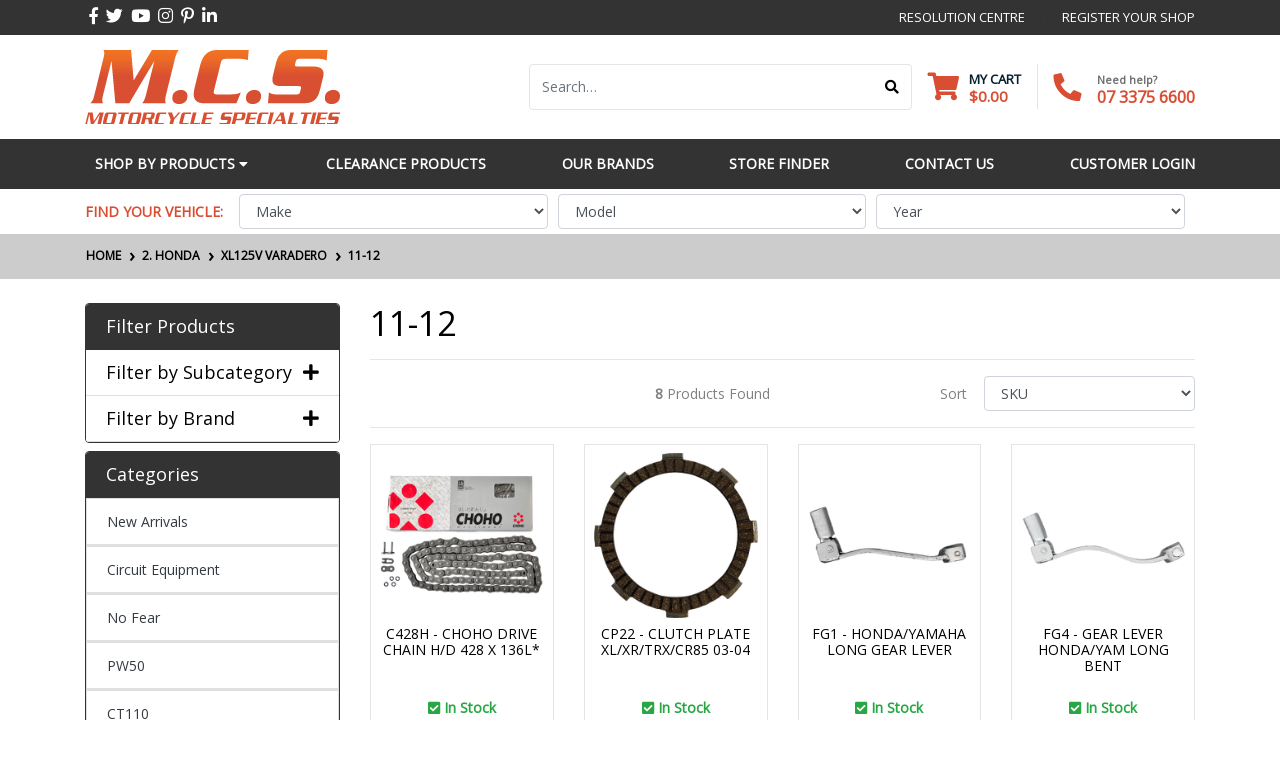

--- FILE ---
content_type: text/html; charset=utf-8
request_url: https://www.mcsonline.com.au/part-finder/honda/xl125v-varadero/11-12/
body_size: 24501
content:
<!DOCTYPE html>
<html lang="en">
<head itemscope itemtype="http://schema.org/WebSite">
	<meta http-equiv="Content-Type" content="text/html; charset=utf-8"/>
<meta http-equiv="x-ua-compatible" content="ie=edge">
<meta name="keywords" content="2. HONDA XL125V VARADERO 11-12"/>
<meta name="description" content="11-12 - 2. HONDA XL125V VARADERO 11-12"/>
<meta name="viewport" content="width=device-width, initial-scale=1, shrink-to-fit=no">
<meta name="csrf-token" content="844f53ec51851f9e17e61a60153fe62dceee73d8,1e3ad0eeddc26f2ab8b003f116fa56c62ab1d204,1769910765"/>
<meta property="og:image" content="https://www.mcsonline.com.au/assets/website_logo.png"/>
<meta property="og:title" content="2. HONDA XL125V VARADERO 11-12"/>
<meta property="og:site_name" content="MCSOnline"/>
<meta property="og:type" content="article"/>
<meta property="og:url" content="https://www.mcsonline.com.au/part-finder/honda/xl125v-varadero/11-12/"/>
<meta property="og:description" content="11-12 - 2. HONDA XL125V VARADERO 11-12"/>
<title itemprop='name'>2. HONDA XL125V VARADERO 11-12</title>
<link rel="canonical" href="https://www.mcsonline.com.au/part-finder/honda/xl125v-varadero/11-12/" itemprop="url"/>
<link rel="shortcut icon" href="/assets/favicon_logo.png?1757558916"/>
<script src="https://cdnjs.cloudflare.com/ajax/libs/js-cookie/3.0.1/js.cookie.min.js" integrity="sha512-wT7uPE7tOP6w4o28u1DN775jYjHQApdBnib5Pho4RB0Pgd9y7eSkAV1BTqQydupYDB9GBhTcQQzyNMPMV3cAew==" crossorigin="anonymous" referrerpolicy="no-referrer"></script>
<!-- Maropost Assets -->
<link rel="dns-prefetch preconnect" href="//assets.netostatic.com">
<link rel="dns-prefetch" href="//use.fontawesome.com">
<link rel="dns-prefetch" href="//google-analytics.com">
<link rel="stylesheet" type="text/css" href="https://use.fontawesome.com/releases/v5.7.2/css/all.css" media="all"/>
<link rel="stylesheet" type="text/css" href="https://cdn.neto.com.au/assets/neto-cdn/jquery_ui/1.12.1/jquery-ui.min.css" media="all"/>
<!--[if lte IE 8]>
	<script type="text/javascript" src="https://cdn.neto.com.au/assets/neto-cdn/html5shiv/3.7.0/html5shiv.js"></script>
	<script type="text/javascript" src="https://cdn.neto.com.au/assets/neto-cdn/respond.js/1.3.0/respond.min.js"></script>
<![endif]-->
<!-- Begin: Script 103 -->
<!-- Global site tag (gtag.js) - Google Analytics -->
<script async src="https://www.googletagmanager.com/gtag/js?id=G-RM25PW4R96"></script>
<script>
  window.dataLayer = window.dataLayer || [];
  function gtag(){dataLayer.push(arguments);}
  gtag('js', new Date());
    gtag('config', 'G-RM25PW4R96', {
      send_page_view: false
    });
</script>
<!-- End: Script 103 -->


	<link rel="preload" href="/assets/themes/automotiv/css/app.css?1757558916" as="style">
	<link rel="preload" href="/assets/themes/automotiv/css/style.css?1757558916" as="style">
	<link class="theme-selector" rel="stylesheet" href="/assets/themes/automotiv/css/app.css?1757558916" media="all"/>
	<link rel="stylesheet" href="/assets/themes/automotiv/css/style.css?1757558916" media="all"/>
	<script src="https://cdnjs.cloudflare.com/ajax/libs/js-cookie/3.0.1/js.cookie.min.js" integrity="sha512-wT7uPE7tOP6w4o28u1DN775jYjHQApdBnib5Pho4RB0Pgd9y7eSkAV1BTqQydupYDB9GBhTcQQzyNMPMV3cAew==" crossorigin="anonymous" referrerpolicy="no-referrer"></script>
	<link href="https://fonts.googleapis.com/css2?family=Open+Sans&display=swap" rel="stylesheet">
	
</head>
<body id="n_content" class="n_automotiv">
<a href="#main-content" class="sr-only sr-only-focusable">Skip to main content</a>
<header class="wrapper-header" aria-label="Header container">
	<div class="header-topbar">
		<div class="container">
			<div class="row">
				<div class="col-12 d-flex">
					<ul class="nav list-social mr-auto justify-content-center justify-content-md-start" itemscope itemtype="http://schema.org/Organization" role="contentinfo" aria-label="Social media">
						<meta itemprop="url" content="https://www.mcsonline.com.au"/>
						<meta itemprop="logo" content="https://www.mcsonline.com.au/assets/website_logo.png"/>
						<meta itemprop="name" content="Motorcycle Specialties"/>
						<li class="nav-item px-1"><a itemprop="sameAs" href="https://facebook.com/mcsmotorcyclespecialties" target="_blank" title="Motorcycle Specialties on Facebook" rel="noopener"><i class="fab fa-facebook-f" aria-hidden="true"></i><span class="sr-only">Facebook</span></a></li>
						<li class="nav-item px-1"><a itemprop="sameAs" href="https://twitter.com/motorcyclemcs" target="_blank" title="Motorcycle Specialties on Twitter" rel="noopener"><i class="fab fa-twitter" aria-hidden="true"></i><span class="sr-only">Twitter</span></a></li>
						<li class="nav-item px-1"><a itemprop="sameAs" href="https://www.youtube.com/@mcsmotorcyclespecialties" target="_blank" title="Motorcycle Specialties on Youtube" rel="noopener"><i class="fab fa-youtube" aria-hidden="true"></i><span class="sr-only">Youtube</span></a></li>
						<li class="nav-item px-1"><a itemprop="sameAs" href="https://www.instagram.com/mcsmotorcyclespecialties/" target="_blank" title="Motorcycle Specialties on Instagram" rel="noopener"><i class="fab fa-instagram" aria-hidden="true"></i><span class="sr-only">Instagram</span></a></li>
						<li class="nav-item px-1"><a itemprop="sameAs" href="https://www.pinterest.com.au/mcsmotorcyclespecialties/" target="_blank" title="Motorcycle Specialties on Pinterest" rel="noopener"><i class="fab fa-pinterest-p" aria-hidden="true"></i><span class="sr-only">Pinterest</span></a></li>
						<li class="nav-item px-1"><a itemprop="sameAs" href="https://www.linkedin.com/company/mcsmotorcyclespecialties/" target="_blank" title="Motorcycle Specialties on Linkedin" rel="noopener"><i class="fab fa-linkedin-in" aria-hidden="true"></i><span class="sr-only">Linkedin</span></a></li>
						</ul>
					<ul class="nav ml-auto" role="navigation" aria-label="Main menu">
						<li class="nav-item d-none d-sm-block">
							<a href="/form/contact-us" class="nav-link text-uppercase">resolution centre</a>
						</li>
						<li class="nav-item d-none d-sm-block">
							<a href="/_myacct" class="nav-link text-uppercase">register your shop</a>
						</li>
					</ul>
				</div>
			</div>
		</div>
	</div>
	<div class="logo-section">
	<div class="container">
		<div class="row align-items-center">
			<div class="col-7 col-sm-4 col-md-3 wrapper-logo text-sm-left">
				<a href="https://www.mcsonline.com.au" title="Motorcycle Specialties">
					<img class="logo" src="/assets/header_logo.svg?1757558916" alt="Motorcycle Specialties logo"/>
				</a>
			</div>
			<div class="col-5 col-sm-8 d-flex align-items-center d-md-none ml-auto justify-content-end">
			    <button class="btn btn-primary" type="button" data-toggle="collapse" data-target="#navbarMainMenu" aria-controls="navbarMainMenu" aria-expanded="false" aria-label="Toggle navigation">
					<i class="fa fa-bars fa-lg" aria-hidden="true"></i>
				</button>
				<a class="navbar-toggler d-sm-inline-block d-md-none pr-0" href="javascript:;" type="button" data-toggle="collapse" data-target="#searchMobile" aria-controls="searchMobile" aria-expanded="false" aria-label="Toggle search mobile"><i class="fa fa-search"></i></a>
				<a class="navbar-toggler d-sm-inline-block d-md-none" href="https://www.mcsonline.com.au/_mycart?tkn=cart&ts=1769910765252483" aria-label="Shopping cart">
					<i class="fa fa-shopping-cart fa-lg" aria-hidden="true"></i>
					<span class="badge badge-pill badge-secondary" rel="a2c_item_count">0</span>
				</a>
			</div>
			<div class="d-none d-md-flex col-12 col-sm-8 col-md-9 justify-content-end align-items-center">
				<div class="header-search pt-2 pt-md-0">
					<form name="productsearch" method="get" action="/" role="search" aria-label="Product search">
						<input type="hidden" name="rf" value="kw"/>
						<div class="input-group">
							<input class="form-control ajax_search" value="" id="name_search" autocomplete="off" name="kw" type="search" aria-label="Input search" placeholder="Search…"/>
							<div class="input-group-append">
								<button type="submit" value="Search" class="btn btn-outline-secondary" aria-label="Search site"><i class="fa fa-search"></i></button>
							</div>
						</div>
					</form>
				</div>
				<div id="header-cart" class="btn-group" role="group">
					<a href="https://www.mcsonline.com.au/_mycart?tkn=cart&ts=1769910765849148"  class="btn p-0 dropdown-toggle dropdown-toggle-split" data-toggle="dropdown" aria-haspopup="true" aria-expanded="false" aria-label="Shopping cart dropdown" id="cartcontentsheader">
						<p class="m-0 h2"><i class="fa fa-shopping-cart"></i></p>
						<div><span>My Cart</span><span rel="a2c_sub_total" id="header-subtotal">$0.00</span></div>
					</a>
					<ul class="dropdown-menu dropdown-menu-right float-right">
						<li class="box" id="neto-dropdown">
							<div class="body" id="cartcontents"></div>
							<div class="footer"></div>
						</li>
					</ul>
				</div>
				<div id="header-call" class="d-none d-lg-flex">
					<div class="divider"></div>
					<div class="d-flex align-items-center">
						<div><p class="mb-0 mr-3 h2"><i class="fa fa-phone"></i></p></div>
						<div>
							<p class=" mb-0">Need help?</p>
							<p class=" mb-0" style="height: 15px;"><a href="tel:07 3375 6600">07 3375 6600</a></p>
						</div>
					</div>
				</div>
				</div>
		</div>
	</div>
	</div>
	<div class="menu-section mb-2 mb-md-0">
	<div class="container">
		<nav class="navbar navbar-expand-md navbar-light mt-0 p-md-0">
		    <div class="d-md-none collapse navbar-collapse" id="searchMobile" data-parent=".menu-section">
    			<form class="d-block d-md-none" name="productsearch" method="get" action="/" role="search" aria-label="Product search">
    				<input type="hidden" name="rf" value="kw"/>
    				<div class="input-group">
    					<input class="form-control ajax_search" value="" id="name_search-xs" placeholder="Search…" autocomplete="off" name="kw" type="search" aria-label="Input search"/>
    					<div class="input-group-append">
    						<button type="submit" value="Search" class="btn btn-outline-secondary" aria-label="Search site">GO</button>
    					</div>
    				</div>
    			</form>
			</div>
			<div class="collapse navbar-collapse" id="navbarMainMenu" data-parent=".menu-section">
				<ul class="navbar-nav mr-auto align-items-center d-none d-md-flex flex-wrap" role="navigation" aria-label="Category menu">

					<!--Static MCS navbar -->
					<li class="nav-item kobe-nav-item dropdown">
				        <a class="browse-link nav-link dropdown-toggle" href="#" role="button" data-toggle="dropdown" aria-expanded="false">
				          Shop by Products 
				          <i class="fa fa-caret-down" aria-hidden="true"></i> 
				        </a>
				        <div class="dropdown-menu kobe-nav-dropdown">
				        	<ul class="list-unstyled p-2">
					          <li class="mt-1 mb-1">
							          	<a href="https://www.mcsonline.com.au/new-arrivals/" >
							          		New Arrivals 
							          		</a>
								    </li><li class="mt-1 mb-1">
							          	<a href="https://www.mcsonline.com.au/circuit-equipment/" >
							          		Circuit Equipment 
							          		</a>
								    </li><li class="mt-1 mb-1">
							          	<a href="https://www.mcsonline.com.au/no-fear/" >
							          		No Fear 
							          		</a>
								    </li><li class="mt-1 mb-1">
							          	<a href="https://www.mcsonline.com.au/pw50/" >
							          		PW50 
							          		</a>
								    </li><li class="mt-1 mb-1">
							          	<a href="https://www.mcsonline.com.au/ct110" >
							          		CT110 
							          		</a>
								    </li><li class="mt-1 mb-1">
							          	<a href="https://www.mcsonline.com.au/nbc110" >
							          		NBC110 
							          		</a>
								    </li><li class="mt-1 mb-1">
							          	<a href="https://www.mcsonline.com.au/bike-models/" >
							          		Bike Models 
							          		</a>
								    </li><li class="mt-1 mb-1">
							          	<a href="https://www.mcsonline.com.au/chains-sprockets/" >
							          		Chains & Sprockets 
							          		</a>
								    </li><li class="mt-1 mb-1">
							          	<a href="https://www.mcsonline.com.au/clearance/" >
							          		Clearance 
							          		</a>
								    </li><li class="mt-1 mb-1">
							          	<a href="https://www.mcsonline.com.au/clothing-gear/" >
							          		Clothing & Gear 
							          		</a>
								    </li><li class="mt-1 mb-1">
							          	<a href="https://www.mcsonline.com.au/clutch-plates-brake-shoes/" >
							          		Clutch Plates & Brake Shoes 
							          		</a>
								    </li><li class="mt-1 mb-1">
							          	<a href="https://www.mcsonline.com.au/electrical/" >
							          		Electrical 
							          		</a>
								    </li><li class="mt-1 mb-1">
							          	<a href="https://www.mcsonline.com.au/energy-hydration" >
							          		Energy & Hydration 
							          		</a>
								    </li><li class="mt-1 mb-1">
							          	<a href="https://www.mcsonline.com.au/fasteners/" >
							          		Fasteners 
							          		</a>
								    </li><li class="mt-1 mb-1">
							          	<a href="https://www.mcsonline.com.au/footpegs-overboots-gear-levers/" >
							          		Footpegs & Gear Levers 
							          		</a>
								    </li><li class="mt-1 mb-1">
							          	<a href="https://www.mcsonline.com.au/fuel-air/" >
							          		Fuel & Air 
							          		</a>
								    </li><li class="mt-1 mb-1">
							          	<a href="https://www.mcsonline.com.au/grips-throttle/" >
							          		Grips & Throttle 
							          		</a>
								    </li><li class="mt-1 mb-1">
							          	<a href="https://www.mcsonline.com.au/handlebars-cables/" >
							          		Handlebars & Cables 
							          		</a>
								    </li><li class="mt-1 mb-1">
							          	<a href="https://www.mcsonline.com.au/indicators/" >
							          		Indicators 
							          		</a>
								    </li><li class="mt-1 mb-1">
							          	<a href="https://www.mcsonline.com.au/levers/" >
							          		Levers 
							          		</a>
								    </li><li class="mt-1 mb-1">
							          	<a href="https://www.mcsonline.com.au/mirrors/" >
							          		Mirrors 
							          		</a>
								    </li><li class="mt-1 mb-1">
							          	<a href="https://www.mcsonline.com.au/oil-filters/" >
							          		Oil Filters 
							          		</a>
								    </li><li class="mt-1 mb-1">
							          	<a href="https://www.mcsonline.com.au/screens-riding-accessories/" >
							          		Screens & Riding Accessories 
							          		</a>
								    </li><li class="mt-1 mb-1">
							          	<a href="https://www.mcsonline.com.au/springs-tyre-recovery/" >
							          		Springs Tyre & Recovery 
							          		</a>
								    </li><li class="mt-1 mb-1">
							          	<a href="https://www.mcsonline.com.au/stands-guards-storage/" >
							          		Stands Guards & Storage 
							          		</a>
								    </li><li class="mt-1 mb-1">
							          	<a href="https://www.mcsonline.com.au/stickers-tank-pads/" >
							          		Stickers & Tank Pads 
							          		</a>
								    </li><li class="mt-1 mb-1">
							          	<a href="https://www.mcsonline.com.au/tail-headlights/" >
							          		Tail & Headlights 
							          		</a>
								    </li><li class="mt-1 mb-1">
							          	<a href="https://www.mcsonline.com.au/vintage/" >
							          		Vintage 
							          		</a>
								    </li><li class="mt-1 mb-1">
							          	<a href="https://www.mcsonline.com.au/workshop-consumables/" >
							          		Workshop Consumables 
							          		</a>
								    </li><li class="mt-1 mb-1">
							          	<a href="https://www.mcsonline.com.au/workshop-tools/" >
							          		Workshop Tools 
							          		</a>
								    </li>
				          	</ul>
				        </div>
				    </li>
					<li class="nav-item">
				        <a class="browse-link nav-link" href="/clearance" role="button">
				          Clearance Products 
				        </a>
					</li>
					<li class="nav-item dropdown mega-menu-parent">
					            <a href="https://www.mcsonline.com.au/BGC4WRA-CIRCUIT-P.4-ALLOY-BAR-B-GUARD-WHITE-RED" class="nav-link dropdown-toggle" role="button" data-toggle="dropdown" aria-haspopup="true" aria-expanded="false">Our Brands</a>
								<ul class="dropdown-menu mega-menu w-100"><li class="nav-item d-inline-block w-100">
										<a href="https://www.mcsonline.com.au/brand/motogold/" class="nav-link font-weight-bold">
											<img class="img-fluid" src="/assets/webshop/cms/07/507.png?1658794121" alt="MotoGold"/>
										</a>
									</li>
								<li class="nav-item d-inline-block w-100">
										<a href="https://www.mcsonline.com.au/brand/circuit-equipment/" class="nav-link font-weight-bold">
											<img class="img-fluid" src="/assets/webshop/cms/06/506.png?1658792356" alt="Circuit Equipment"/>
										</a>
									</li>
								<li class="nav-item d-inline-block w-100">
										<a href="https://www.mcsonline.com.au/brand/inox" class="nav-link font-weight-bold">
											<img class="img-fluid" src="/assets/webshop/cms/17/59917.png?1665623079" alt="Inox"/>
										</a>
									</li>
								<li class="nav-item d-inline-block w-100">
										<a href="https://www.mcsonline.com.au/brand/threebond" class="nav-link font-weight-bold">
											<img class="img-fluid" src="/assets/webshop/cms/18/59918.png?1665623283" alt="Threebond"/>
										</a>
									</li>
								<li class="nav-item d-inline-block w-100">
										<a href="https://www.mcsonline.com.au/inter-ject" class="nav-link font-weight-bold">
											<img class="img-fluid" src="/assets/webshop/cms/28/59928.png?1763357798" alt="Inter-Ject"/>
										</a>
									</li>
								<li class="nav-item d-inline-block w-100">
										<a href="https://www.mcsonline.com.au/tru-tension" class="nav-link font-weight-bold">
											<img class="img-fluid" src="/assets/webshop/cms/44/59944.png?1699333603" alt="Tru-Tension"/>
										</a>
									</li>
								<li class="nav-item d-inline-block w-100">
										<a href="https://www.mcsonline.com.au/Rema-Tip-Top" class="nav-link font-weight-bold">
											<img class="img-fluid" src="/assets/webshop/cms/36/59936.png?1692580612" alt="Rema Tip Top"/>
										</a>
									</li>
								<li class="nav-item d-inline-block w-100">
										<a href="https://www.mcsonline.com.au/brand/pro-kit/" class="nav-link font-weight-bold">
											<img class="img-fluid" src="/assets/webshop/cms/08/508.png?1665635104" alt="Pro-kit"/>
										</a>
									</li>
								<li class="nav-item d-inline-block w-100">
										<a href="https://www.mcsonline.com.au/brand/nsk-bearings/" class="nav-link font-weight-bold">
											<img class="img-fluid" src="/assets/webshop/cms/13/513.png?1658792693" alt="NSK Bearings"/>
										</a>
									</li>
								<li class="nav-item d-inline-block w-100">
										<a href="https://www.mcsonline.com.au/new-ray" class="nav-link font-weight-bold">
											<img class="img-fluid" src="/assets/webshop/cms/24/59924.png?1692313000" alt="New-Ray"/>
										</a>
									</li>
								<li class="nav-item d-inline-block w-100">
										<a href="https://www.mcsonline.com.au/Choho" class="nav-link font-weight-bold">
											<img class="img-fluid" src="/assets/webshop/cms/33/59933.png?1692579356" alt="Choho"/>
										</a>
									</li>
								<li class="nav-item d-inline-block w-100">
										<a href="https://www.mcsonline.com.au/Sqwincher" class="nav-link font-weight-bold">
											<img class="img-fluid" src="/assets/webshop/cms/30/59930.png?1692576175" alt="Sqwincher"/>
										</a>
									</li>
								<li class="nav-item d-inline-block w-100">
										<a href="https://www.mcsonline.com.au/molytec" class="nav-link font-weight-bold">
											<img class="img-fluid" src="/assets/webshop/cms/27/59927.png?1692326283" alt="Molytec"/>
										</a>
									</li>
								<li class="nav-item d-inline-block w-100">
										<a href="https://www.mcsonline.com.au/brisk" class="nav-link font-weight-bold">
											<img class="img-fluid" src="/assets/webshop/cms/25/59925.png?1692324735" alt="Brisk Spark Plugs"/>
										</a>
									</li>
								<li class="nav-item d-inline-block w-100">
										<a href="https://www.mcsonline.com.au/Headsox" class="nav-link font-weight-bold">
											<img class="img-fluid" src="/assets/webshop/cms/34/59934.png?1692579716" alt="Headsox"/>
										</a>
									</li>
								<li class="nav-item d-inline-block w-100"><a href="/brands">View all brands</a></li>
					        	</ul>
					        </li>
					<li class="nav-item">
				        <a class="browse-link nav-link" href="/store-finder" role="button">
				          Store Finder
				        </a>
					</li>
					<li class="nav-item">
				        <a class="browse-link nav-link" href="/form/contact-us/" role="button">
				          Contact Us
				        </a>
					</li>
					<li class="nav-item">
				        <a class="browse-link nav-link" href="/_myacct/login" role="button">
				          Customer Login
				        </a>
					</li>
					</ul>
				<div class="burger-menu d-block d-md-none">
            		<div class="">
            			<ul class="nav navbar-nav">
            				<li class=""> 
            					        	<div class="d-flex align-items-center">
            					        		<a href="https://www.mcsonline.com.au/new-arrivals/">New Arrivals</a>
            					        		</div>
            					            </li><li class="dropdown dropdown-hover"> 
            					        	<div class="d-flex align-items-center">
            					        		<a href="https://www.mcsonline.com.au/circuit-equipment/">Circuit Equipment</a>
            					        		<span class="dropdown-toggle">
										          		<i class="fa fa-plus"></i>
	            					        		</span>
	            					        	</div>
            					            <ul class="nav navbar-nav d-none">
            					                    <li class=""> 
            					        	<div class="d-flex align-items-center">
            					        		<a href="https://www.mcsonline.com.au/circuit-equipment/accessories/">Accessories</a>
            					        		</div>
            					            </li><li class=""> 
            					        	<div class="d-flex align-items-center">
            					        		<a href="https://www.mcsonline.com.au/circuit-equipment/brush-guards/">Brush Guards</a>
            					        		</div>
            					            </li><li class=""> 
            					        	<div class="d-flex align-items-center">
            					        		<a href="https://www.mcsonline.com.au/circuit-equipment/disc-guards/">Disc Covers</a>
            					        		</div>
            					            </li><li class=""> 
            					        	<div class="d-flex align-items-center">
            					        		<a href="https://www.mcsonline.com.au/circuit-equipment/fork-boots/">Fork Boots</a>
            					        		</div>
            					            </li><li class=""> 
            					        	<div class="d-flex align-items-center">
            					        		<a href="https://www.mcsonline.com.au/circuit-equipment/grips/">Grips</a>
            					        		</div>
            					            </li><li class=""> 
            					        	<div class="d-flex align-items-center">
            					        		<a href="https://www.mcsonline.com.au/circuit-equipment/throttle/">Throttle</a>
            					        		</div>
            					            </li>
            					               	</ul>
            					            </li><li class="dropdown dropdown-hover"> 
            					        	<div class="d-flex align-items-center">
            					        		<a href="https://www.mcsonline.com.au/no-fear/">No Fear</a>
            					        		<span class="dropdown-toggle">
										          		<i class="fa fa-plus"></i>
	            					        		</span>
	            					        	</div>
            					            <ul class="nav navbar-nav d-none">
            					                    <li class=""> 
            					        	<div class="d-flex align-items-center">
            					        		<a href="https://www.mcsonline.com.au/no-fear/accessories/">Accessories</a>
            					        		</div>
            					            </li><li class=""> 
            					        	<div class="d-flex align-items-center">
            					        		<a href="https://www.mcsonline.com.au/no-fear/gloves/">Gloves</a>
            					        		</div>
            					            </li><li class=""> 
            					        	<div class="d-flex align-items-center">
            					        		<a href="https://www.mcsonline.com.au/no-fear/hoodies/">Hoodies</a>
            					        		</div>
            					            </li><li class=""> 
            					        	<div class="d-flex align-items-center">
            					        		<a href="https://www.mcsonline.com.au/no-fear/motocross-jerseys/">Motocross Jerseys</a>
            					        		</div>
            					            </li><li class=""> 
            					        	<div class="d-flex align-items-center">
            					        		<a href="https://www.mcsonline.com.au/no-fear/motocross-pants/">Motocross Pants</a>
            					        		</div>
            					            </li><li class=""> 
            					        	<div class="d-flex align-items-center">
            					        		<a href="https://www.mcsonline.com.au/no-fear/stickers/">Stickers</a>
            					        		</div>
            					            </li><li class=""> 
            					        	<div class="d-flex align-items-center">
            					        		<a href="https://www.mcsonline.com.au/no-fear/t-shirts/">T-Shirts</a>
            					        		</div>
            					            </li>
            					               	</ul>
            					            </li><li class=""> 
            					        	<div class="d-flex align-items-center">
            					        		<a href="https://www.mcsonline.com.au/pw50/">PW50</a>
            					        		</div>
            					            </li><li class=""> 
            					        	<div class="d-flex align-items-center">
            					        		<a href="https://www.mcsonline.com.au/ct110">CT110</a>
            					        		</div>
            					            </li><li class=""> 
            					        	<div class="d-flex align-items-center">
            					        		<a href="https://www.mcsonline.com.au/nbc110">NBC110</a>
            					        		</div>
            					            </li><li class="dropdown dropdown-hover"> 
            					        	<div class="d-flex align-items-center">
            					        		<a href="https://www.mcsonline.com.au/bike-models/">Bike Models</a>
            					        		<span class="dropdown-toggle">
										          		<i class="fa fa-plus"></i>
	            					        		</span>
	            					        	</div>
            					            <ul class="nav navbar-nav d-none">
            					                    <li class=""> 
            					        	<div class="d-flex align-items-center">
            					        		<a href="https://www.mcsonline.com.au/bike-models/1-10/">1:10</a>
            					        		</div>
            					            </li><li class=""> 
            					        	<div class="d-flex align-items-center">
            					        		<a href="https://www.mcsonline.com.au/bike-models/1-12/">1:12</a>
            					        		</div>
            					            </li><li class=""> 
            					        	<div class="d-flex align-items-center">
            					        		<a href="https://www.mcsonline.com.au/bike-models/1-16/">1:16</a>
            					        		</div>
            					            </li><li class=""> 
            					        	<div class="d-flex align-items-center">
            					        		<a href="https://www.mcsonline.com.au/bike-models/1-18/">1:18</a>
            					        		</div>
            					            </li><li class=""> 
            					        	<div class="d-flex align-items-center">
            					        		<a href="https://www.mcsonline.com.au/bike-models/1-24/">1:24</a>
            					        		</div>
            					            </li><li class=""> 
            					        	<div class="d-flex align-items-center">
            					        		<a href="https://www.mcsonline.com.au/bike-models/1-30/">1:30</a>
            					        		</div>
            					            </li><li class=""> 
            					        	<div class="d-flex align-items-center">
            					        		<a href="https://www.mcsonline.com.au/bike-models/1-32/">1:32</a>
            					        		</div>
            					            </li><li class=""> 
            					        	<div class="d-flex align-items-center">
            					        		<a href="https://www.mcsonline.com.au/bike-models/1-43/">1:43</a>
            					        		</div>
            					            </li><li class=""> 
            					        	<div class="d-flex align-items-center">
            					        		<a href="https://www.mcsonline.com.au/bike-models/1-6/">1:6</a>
            					        		</div>
            					            </li><li class=""> 
            					        	<div class="d-flex align-items-center">
            					        		<a href="https://www.mcsonline.com.au/bike-models/1-64/">1:64</a>
            					        		</div>
            					            </li><li class=""> 
            					        	<div class="d-flex align-items-center">
            					        		<a href="https://www.mcsonline.com.au/bike-models/yamaha">Yamaha</a>
            					        		</div>
            					            </li><li class=""> 
            					        	<div class="d-flex align-items-center">
            					        		<a href="https://www.mcsonline.com.au/bike-models/honda">Honda</a>
            					        		</div>
            					            </li><li class=""> 
            					        	<div class="d-flex align-items-center">
            					        		<a href="https://www.mcsonline.com.au/bike-models/kawasaki">Kawasaki</a>
            					        		</div>
            					            </li><li class=""> 
            					        	<div class="d-flex align-items-center">
            					        		<a href="https://www.mcsonline.com.au/bike-models/suzuki">Suzuki</a>
            					        		</div>
            					            </li><li class=""> 
            					        	<div class="d-flex align-items-center">
            					        		<a href="https://www.mcsonline.com.au/bike-models/ktm">KTM</a>
            					        		</div>
            					            </li><li class=""> 
            					        	<div class="d-flex align-items-center">
            					        		<a href="https://www.mcsonline.com.au/bike-models/harley-davidson/">Harley Davidson</a>
            					        		</div>
            					            </li><li class=""> 
            					        	<div class="d-flex align-items-center">
            					        		<a href="https://www.mcsonline.com.au/bike-models/husqvarna">Husqvarna</a>
            					        		</div>
            					            </li><li class=""> 
            					        	<div class="d-flex align-items-center">
            					        		<a href="https://www.mcsonline.com.au/bike-models/ducati">Ducati</a>
            					        		</div>
            					            </li><li class=""> 
            					        	<div class="d-flex align-items-center">
            					        		<a href="https://www.mcsonline.com.au/bike-models/bimota">Bimota</a>
            					        		</div>
            					            </li><li class=""> 
            					        	<div class="d-flex align-items-center">
            					        		<a href="https://www.mcsonline.com.au/bike-models/gas-gas">Gas Gas</a>
            					        		</div>
            					            </li><li class=""> 
            					        	<div class="d-flex align-items-center">
            					        		<a href="https://www.mcsonline.com.au/bike-models/vespa">Vespa</a>
            					        		</div>
            					            </li><li class=""> 
            					        	<div class="d-flex align-items-center">
            					        		<a href="https://www.mcsonline.com.au/bike-models/moto-gp">Moto GP</a>
            					        		</div>
            					            </li><li class=""> 
            					        	<div class="d-flex align-items-center">
            					        		<a href="https://www.mcsonline.com.au/bike-models/supercross">Supercross</a>
            					        		</div>
            					            </li><li class=""> 
            					        	<div class="d-flex align-items-center">
            					        		<a href="https://www.mcsonline.com.au/bike-models/dirt-bikes">Dirt Bikes</a>
            					        		</div>
            					            </li><li class=""> 
            					        	<div class="d-flex align-items-center">
            					        		<a href="https://www.mcsonline.com.au/bike-models/road-bikes">Road Bikes</a>
            					        		</div>
            					            </li><li class=""> 
            					        	<div class="d-flex align-items-center">
            					        		<a href="https://www.mcsonline.com.au/bike-models/quad-bikes">Quad Bikes</a>
            					        		</div>
            					            </li><li class=""> 
            					        	<div class="d-flex align-items-center">
            					        		<a href="https://www.mcsonline.com.au/bike-models/cars-trucks">Cars & Trucks</a>
            					        		</div>
            					            </li><li class=""> 
            					        	<div class="d-flex align-items-center">
            					        		<a href="https://www.mcsonline.com.au/bike-models/assorted-models">Assorted Models</a>
            					        		</div>
            					            </li><li class=""> 
            					        	<div class="d-flex align-items-center">
            					        		<a href="https://www.mcsonline.com.au/1-15-models/">1:15</a>
            					        		</div>
            					            </li><li class=""> 
            					        	<div class="d-flex align-items-center">
            					        		<a href="https://www.mcsonline.com.au/1-9/">1:9</a>
            					        		</div>
            					            </li><li class=""> 
            					        	<div class="d-flex align-items-center">
            					        		<a href="https://www.mcsonline.com.au/bmw/">BMW</a>
            					        		</div>
            					            </li><li class=""> 
            					        	<div class="d-flex align-items-center">
            					        		<a href="https://www.mcsonline.com.au/can-am/">Can-Am</a>
            					        		</div>
            					            </li><li class=""> 
            					        	<div class="d-flex align-items-center">
            					        		<a href="https://www.mcsonline.com.au/classic-vintage/">Classic & Vintage</a>
            					        		</div>
            					            </li><li class=""> 
            					        	<div class="d-flex align-items-center">
            					        		<a href="https://www.mcsonline.com.au/formula-1/">Formula 1</a>
            					        		</div>
            					            </li><li class=""> 
            					        	<div class="d-flex align-items-center">
            					        		<a href="https://www.mcsonline.com.au/indian/">Indian</a>
            					        		</div>
            					            </li><li class=""> 
            					        	<div class="d-flex align-items-center">
            					        		<a href="https://www.mcsonline.com.au/model-kits/">Model Kits</a>
            					        		</div>
            					            </li><li class=""> 
            					        	<div class="d-flex align-items-center">
            					        		<a href="https://www.mcsonline.com.au/rally-bikes/">Rally Bikes</a>
            					        		</div>
            					            </li><li class=""> 
            					        	<div class="d-flex align-items-center">
            					        		<a href="https://www.mcsonline.com.au/royal-enfield/">Royal Enfield</a>
            					        		</div>
            					            </li>
            					               	</ul>
            					            </li><li class="dropdown dropdown-hover"> 
            					        	<div class="d-flex align-items-center">
            					        		<a href="https://www.mcsonline.com.au/chains-sprockets/">Chains & Sprockets</a>
            					        		<span class="dropdown-toggle">
										          		<i class="fa fa-plus"></i>
	            					        		</span>
	            					        	</div>
            					            <ul class="nav navbar-nav d-none">
            					                    <li class=""> 
            					        	<div class="d-flex align-items-center">
            					        		<a href="https://www.mcsonline.com.au/chains-sprockets/chain-adjusters/">Chain Adjusters</a>
            					        		</div>
            					            </li><li class=""> 
            					        	<div class="d-flex align-items-center">
            					        		<a href="https://www.mcsonline.com.au/chains-sprockets/chain-guards/">Chain Guards</a>
            					        		</div>
            					            </li><li class=""> 
            					        	<div class="d-flex align-items-center">
            					        		<a href="https://www.mcsonline.com.au/chains-sprockets/chain-sliders/">Chain Sliders</a>
            					        		</div>
            					            </li>
            					               	</ul>
            					            </li><li class=""> 
            					        	<div class="d-flex align-items-center">
            					        		<a href="https://www.mcsonline.com.au/clearance/">Clearance</a>
            					        		</div>
            					            </li><li class="dropdown dropdown-hover"> 
            					        	<div class="d-flex align-items-center">
            					        		<a href="https://www.mcsonline.com.au/clothing-gear/">Clothing & Gear</a>
            					        		<span class="dropdown-toggle">
										          		<i class="fa fa-plus"></i>
	            					        		</span>
	            					        	</div>
            					            <ul class="nav navbar-nav d-none">
            					                    <li class=""> 
            					        	<div class="d-flex align-items-center">
            					        		<a href="https://www.mcsonline.com.au/clothing/accessories/">Accessories</a>
            					        		</div>
            					            </li><li class=""> 
            					        	<div class="d-flex align-items-center">
            					        		<a href="https://www.mcsonline.com.au/admissive/">Admissive</a>
            					        		</div>
            					            </li><li class=""> 
            					        	<div class="d-flex align-items-center">
            					        		<a href="https://www.mcsonline.com.au/clothing-gear/gloves/">Gloves</a>
            					        		</div>
            					            </li><li class=""> 
            					        	<div class="d-flex align-items-center">
            					        		<a href="https://www.mcsonline.com.au/goggles-visors/">Goggles & Visors</a>
            					        		</div>
            					            </li><li class=""> 
            					        	<div class="d-flex align-items-center">
            					        		<a href="https://www.mcsonline.com.au/clothing/hoodies/">Hoodies</a>
            					        		</div>
            					            </li><li class=""> 
            					        	<div class="d-flex align-items-center">
            					        		<a href="https://www.mcsonline.com.au/clothing/ladies/">Ladies</a>
            					        		</div>
            					            </li><li class=""> 
            					        	<div class="d-flex align-items-center">
            					        		<a href="https://www.mcsonline.com.au/clothing/mens/">Mens</a>
            					        		</div>
            					            </li><li class=""> 
            					        	<div class="d-flex align-items-center">
            					        		<a href="https://www.mcsonline.com.au/motocross-gear/">Motocross Gear</a>
            					        		</div>
            					            </li><li class=""> 
            					        	<div class="d-flex align-items-center">
            					        		<a href="https://www.mcsonline.com.au/merchandise/t-shirts/">Motorcycle Specialties</a>
            					        		</div>
            					            </li><li class=""> 
            					        	<div class="d-flex align-items-center">
            					        		<a href="https://www.mcsonline.com.au/clothing/shorts/">Shorts</a>
            					        		</div>
            					            </li><li class=""> 
            					        	<div class="d-flex align-items-center">
            					        		<a href="https://www.mcsonline.com.au/t-shirts/">T-Shirts</a>
            					        		</div>
            					            </li><li class=""> 
            					        	<div class="d-flex align-items-center">
            					        		<a href="https://www.mcsonline.com.au/clothing/youth/">Youth</a>
            					        		</div>
            					            </li>
            					               	</ul>
            					            </li><li class="dropdown dropdown-hover"> 
            					        	<div class="d-flex align-items-center">
            					        		<a href="https://www.mcsonline.com.au/clutch-plates-brake-shoes/">Clutch Plates & Brake Shoes</a>
            					        		<span class="dropdown-toggle">
										          		<i class="fa fa-plus"></i>
	            					        		</span>
	            					        	</div>
            					            <ul class="nav navbar-nav d-none">
            					                    <li class=""> 
            					        	<div class="d-flex align-items-center">
            					        		<a href="https://www.mcsonline.com.au/clutch-plates-brake-shoes/brake-shoes/">Brake Shoes</a>
            					        		</div>
            					            </li><li class=""> 
            					        	<div class="d-flex align-items-center">
            					        		<a href="https://www.mcsonline.com.au/caliper-pins/">Caliper Pins</a>
            					        		</div>
            					            </li><li class=""> 
            					        	<div class="d-flex align-items-center">
            					        		<a href="https://www.mcsonline.com.au/clutch-plates-brake-shoes/clutch-plates/">Clutch Plates</a>
            					        		</div>
            					            </li>
            					               	</ul>
            					            </li><li class="dropdown dropdown-hover"> 
            					        	<div class="d-flex align-items-center">
            					        		<a href="https://www.mcsonline.com.au/electrical/">Electrical</a>
            					        		<span class="dropdown-toggle">
										          		<i class="fa fa-plus"></i>
	            					        		</span>
	            					        	</div>
            					            <ul class="nav navbar-nav d-none">
            					                    <li class=""> 
            					        	<div class="d-flex align-items-center">
            					        		<a href="https://www.mcsonline.com.au/electrical/blade-fuses/">Blade Fuses</a>
            					        		</div>
            					            </li><li class=""> 
            					        	<div class="d-flex align-items-center">
            					        		<a href="https://www.mcsonline.com.au/electrical/smart-blade-fuses/">Smart Blade Fuses</a>
            					        		</div>
            					            </li><li class=""> 
            					        	<div class="d-flex align-items-center">
            					        		<a href="https://www.mcsonline.com.au/batteries/">Batteries</a>
            					        		</div>
            					            </li><li class=""> 
            					        	<div class="d-flex align-items-center">
            					        		<a href="https://www.mcsonline.com.au/battery-chargers/">Battery Chargers</a>
            					        		</div>
            					            </li><li class=""> 
            					        	<div class="d-flex align-items-center">
            					        		<a href="https://www.mcsonline.com.au/electrical/brisk-spark-plugs/">Brisk Spark Plugs</a>
            					        		</div>
            					            </li><li class=""> 
            					        	<div class="d-flex align-items-center">
            					        		<a href="https://www.mcsonline.com.au/electrical/brush-kits/">Brush Kits</a>
            					        		</div>
            					            </li><li class=""> 
            					        	<div class="d-flex align-items-center">
            					        		<a href="https://www.mcsonline.com.au/electrical/bulbs/">Bulbs</a>
            					        		</div>
            					            </li><li class=""> 
            					        	<div class="d-flex align-items-center">
            					        		<a href="https://www.mcsonline.com.au/electrical/coils/">Coils</a>
            					        		</div>
            					            </li><li class=""> 
            					        	<div class="d-flex align-items-center">
            					        		<a href="https://www.mcsonline.com.au/electrical/electrical-wire/">Electrical Wire</a>
            					        		</div>
            					            </li><li class=""> 
            					        	<div class="d-flex align-items-center">
            					        		<a href="https://www.mcsonline.com.au/electrical/glass-fuses/">Glass Fuses</a>
            					        		</div>
            					            </li><li class=""> 
            					        	<div class="d-flex align-items-center">
            					        		<a href="https://www.mcsonline.com.au/electrical/horns/">Horns</a>
            					        		</div>
            					            </li><li class=""> 
            					        	<div class="d-flex align-items-center">
            					        		<a href="https://www.mcsonline.com.au/electrical/plugs-sockets/">Plugs & Sockets</a>
            					        		</div>
            					            </li><li class=""> 
            					        	<div class="d-flex align-items-center">
            					        		<a href="https://www.mcsonline.com.au/electrical/reg-rectifiers/">Reg Rectifiers</a>
            					        		</div>
            					            </li><li class=""> 
            					        	<div class="d-flex align-items-center">
            					        		<a href="https://www.mcsonline.com.au/electrical/speedo-tacho/">Speedo/Tacho</a>
            					        		</div>
            					            </li><li class=""> 
            					        	<div class="d-flex align-items-center">
            					        		<a href="https://www.mcsonline.com.au/electrical/starter-solenoids/">Starter Solenoids</a>
            					        		</div>
            					            </li><li class=""> 
            					        	<div class="d-flex align-items-center">
            					        		<a href="https://www.mcsonline.com.au/electrical/switches/">Switches</a>
            					        		</div>
            					            </li><li class=""> 
            					        	<div class="d-flex align-items-center">
            					        		<a href="https://www.mcsonline.com.au/electrical/terminals/">Terminals</a>
            					        		</div>
            					            </li>
            					               	</ul>
            					            </li><li class=""> 
            					        	<div class="d-flex align-items-center">
            					        		<a href="https://www.mcsonline.com.au/energy-hydration">Energy & Hydration</a>
            					        		</div>
            					            </li><li class="dropdown dropdown-hover"> 
            					        	<div class="d-flex align-items-center">
            					        		<a href="https://www.mcsonline.com.au/fasteners/">Fasteners</a>
            					        		<span class="dropdown-toggle">
										          		<i class="fa fa-plus"></i>
	            					        		</span>
	            					        	</div>
            					            <ul class="nav navbar-nav d-none">
            					                    <li class=""> 
            					        	<div class="d-flex align-items-center">
            					        		<a href="https://www.mcsonline.com.au/fasteners/allen-screws/">Allen Screws</a>
            					        		</div>
            					            </li><li class=""> 
            					        	<div class="d-flex align-items-center">
            					        		<a href="https://www.mcsonline.com.au/fasteners/bolt-kits/">Bolt Kits</a>
            					        		</div>
            					            </li><li class=""> 
            					        	<div class="d-flex align-items-center">
            					        		<a href="https://www.mcsonline.com.au/fasteners/fairing-screws/">Fairing Screws</a>
            					        		</div>
            					            </li><li class=""> 
            					        	<div class="d-flex align-items-center">
            					        		<a href="https://www.mcsonline.com.au/fasteners/hex-bolts/">Hex Bolts</a>
            					        		</div>
            					            </li><li class=""> 
            					        	<div class="d-flex align-items-center">
            					        		<a href="https://www.mcsonline.com.au/fasteners/inserts/">Inserts</a>
            					        		</div>
            					            </li><li class=""> 
            					        	<div class="d-flex align-items-center">
            					        		<a href="https://www.mcsonline.com.au/fasteners/nuts/">Nuts</a>
            					        		</div>
            					            </li><li class=""> 
            					        	<div class="d-flex align-items-center">
            					        		<a href="https://www.mcsonline.com.au/fasteners/pan-head-screws/">Pan Head Screws</a>
            					        		</div>
            					            </li><li class=""> 
            					        	<div class="d-flex align-items-center">
            					        		<a href="https://www.mcsonline.com.au/fasteners/plastic-plugs/">Plastic Plugs</a>
            					        		</div>
            					            </li><li class=""> 
            					        	<div class="d-flex align-items-center">
            					        		<a href="https://www.mcsonline.com.au/fasteners/split-pins/">Split Pins</a>
            					        		</div>
            					            </li><li class=""> 
            					        	<div class="d-flex align-items-center">
            					        		<a href="https://www.mcsonline.com.au/fasteners/spring-washers/">Spring Washers</a>
            					        		</div>
            					            </li><li class=""> 
            					        	<div class="d-flex align-items-center">
            					        		<a href="https://www.mcsonline.com.au/fasteners/sump-plugs/">Sump Plugs</a>
            					        		</div>
            					            </li><li class=""> 
            					        	<div class="d-flex align-items-center">
            					        		<a href="https://www.mcsonline.com.au/fasteners/washers/">Washers</a>
            					        		</div>
            					            </li>
            					               	</ul>
            					            </li><li class="dropdown dropdown-hover"> 
            					        	<div class="d-flex align-items-center">
            					        		<a href="https://www.mcsonline.com.au/footpegs-overboots-gear-levers/">Footpegs & Gear Levers</a>
            					        		<span class="dropdown-toggle">
										          		<i class="fa fa-plus"></i>
	            					        		</span>
	            					        	</div>
            					            <ul class="nav navbar-nav d-none">
            					                    <li class=""> 
            					        	<div class="d-flex align-items-center">
            					        		<a href="https://www.mcsonline.com.au/footpegs-overboot-gear-lever/footpegs/">Footpegs</a>
            					        		</div>
            					            </li><li class=""> 
            					        	<div class="d-flex align-items-center">
            					        		<a href="https://www.mcsonline.com.au/footpegs-overboot-gear-lever/gear-levers/">Gear Levers</a>
            					        		<span class="dropdown-toggle-dah_subcat">
										          		<i class="fa fa-plus"></i>
	            					        		</span>
	            					        	</div>
            					            <ul class="nav navbar-nav d-none">
            					                    <li><a href="https://www.mcsonline.com.au/footpegs-overboot-gear-lever/gear-levers/euro/">Euro</a></li><li><a href="https://www.mcsonline.com.au/footpegs-overboot-gear-lever/gear-levers/honda/">Honda</a></li><li><a href="https://www.mcsonline.com.au/footpegs-overboot-gear-lever/gear-levers/kawasaki/">Kawasaki</a></li><li><a href="https://www.mcsonline.com.au/footpegs-overboot-gear-lever/gear-levers/ktm/">KTM</a></li><li><a href="https://www.mcsonline.com.au/footpegs-overboot-gear-lever/gear-levers/suzuki/">Suzuki</a></li><li><a href="https://www.mcsonline.com.au/footpegs-overboot-gear-lever/gear-levers/universal/">Universal</a></li><li><a href="https://www.mcsonline.com.au/footpegs-overboot-gear-lever/gear-levers/yamaha/">Yamaha</a></li>
            					               	</ul>
            					            </li><li class=""> 
            					        	<div class="d-flex align-items-center">
            					        		<a href="https://www.mcsonline.com.au/footpegs-overboot-gear-lever/overboots/">Overboots</a>
            					        		</div>
            					            </li>
            					               	</ul>
            					            </li><li class="dropdown dropdown-hover"> 
            					        	<div class="d-flex align-items-center">
            					        		<a href="https://www.mcsonline.com.au/fuel-air/">Fuel & Air</a>
            					        		<span class="dropdown-toggle">
										          		<i class="fa fa-plus"></i>
	            					        		</span>
	            					        	</div>
            					            <ul class="nav navbar-nav d-none">
            					                    <li class=""> 
            					        	<div class="d-flex align-items-center">
            					        		<a href="https://www.mcsonline.com.au/fuel-air/air-filters/">Air Filters</a>
            					        		</div>
            					            </li><li class=""> 
            					        	<div class="d-flex align-items-center">
            					        		<a href="https://www.mcsonline.com.au/carburetors/">Carburetors </a>
            					        		</div>
            					            </li><li class=""> 
            					        	<div class="d-flex align-items-center">
            					        		<a href="https://www.mcsonline.com.au/fuel-air/exhaust/">Exhaust</a>
            					        		<span class="dropdown-toggle-dah_subcat">
										          		<i class="fa fa-plus"></i>
	            					        		</span>
	            					        	</div>
            					            <ul class="nav navbar-nav d-none">
            					                    <li><a href="https://www.mcsonline.com.au/fuel-air/exhaust-plugs/">Exhaust Plugs</a></li><li><a href="https://www.mcsonline.com.au/fuel-air/exhaust/muffler/">Muffler</a></li><li><a href="https://www.mcsonline.com.au/fuel-air/muffler-packing/">Muffler Packing</a></li><li><a href="https://www.mcsonline.com.au/fuel-air/exhaust/muffler-wrap/">Muffler Wrap</a></li>
            					               	</ul>
            					            </li><li class=""> 
            					        	<div class="d-flex align-items-center">
            					        		<a href="https://www.mcsonline.com.au/Exhaust-Plugs">Exhaust Plugs</a>
            					        		</div>
            					            </li><li class=""> 
            					        	<div class="d-flex align-items-center">
            					        		<a href="https://www.mcsonline.com.au/fuel-air/fuel-caps/">Fuel Caps</a>
            					        		</div>
            					            </li><li class=""> 
            					        	<div class="d-flex align-items-center">
            					        		<a href="https://www.mcsonline.com.au/fuel-air/fuel-filters/">Fuel Filters</a>
            					        		</div>
            					            </li><li class=""> 
            					        	<div class="d-flex align-items-center">
            					        		<a href="https://www.mcsonline.com.au/fuel-air/fuel-line/">Fuel Line</a>
            					        		</div>
            					            </li><li class=""> 
            					        	<div class="d-flex align-items-center">
            					        		<a href="https://www.mcsonline.com.au/fuel-air/fuel-taps/">Fuel Taps</a>
            					        		</div>
            					            </li><li class=""> 
            					        	<div class="d-flex align-items-center">
            					        		<a href="https://www.mcsonline.com.au/fuel-air/hose-clamps/">Hose Clamps</a>
            					        		</div>
            					            </li>
            					               	</ul>
            					            </li><li class="dropdown dropdown-hover"> 
            					        	<div class="d-flex align-items-center">
            					        		<a href="https://www.mcsonline.com.au/grips-throttle/">Grips & Throttle</a>
            					        		<span class="dropdown-toggle">
										          		<i class="fa fa-plus"></i>
	            					        		</span>
	            					        	</div>
            					            <ul class="nav navbar-nav d-none">
            					                    <li class=""> 
            					        	<div class="d-flex align-items-center">
            					        		<a href="https://www.mcsonline.com.au/grips-throttle/grips/">Grips</a>
            					        		<span class="dropdown-toggle-dah_subcat">
										          		<i class="fa fa-plus"></i>
	            					        		</span>
	            					        	</div>
            					            <ul class="nav navbar-nav d-none">
            					                    <li><a href="https://www.mcsonline.com.au/grips-throttle/grips/circuit/">Circuit</a></li>
            					               	</ul>
            					            </li><li class=""> 
            					        	<div class="d-flex align-items-center">
            					        		<a href="https://www.mcsonline.com.au/grips-throttle/fork-boots/">Fork Boots</a>
            					        		</div>
            					            </li><li class=""> 
            					        	<div class="d-flex align-items-center">
            					        		<a href="https://www.mcsonline.com.au/grips-throttle/fork-seals/">Fork Seals</a>
            					        		</div>
            					            </li><li class=""> 
            					        	<div class="d-flex align-items-center">
            					        		<a href="https://www.mcsonline.com.au/grips-throttle/master-cylinders/">Master Cylinders</a>
            					        		</div>
            					            </li><li class=""> 
            					        	<div class="d-flex align-items-center">
            					        		<a href="https://www.mcsonline.com.au/grips-throttle/throttle-assemblies/">Throttle Assemblies</a>
            					        		</div>
            					            </li><li class=""> 
            					        	<div class="d-flex align-items-center">
            					        		<a href="https://www.mcsonline.com.au/grips-throttle/throttle-tubes/">Throttle Tubes</a>
            					        		</div>
            					            </li>
            					               	</ul>
            					            </li><li class="dropdown dropdown-hover"> 
            					        	<div class="d-flex align-items-center">
            					        		<a href="https://www.mcsonline.com.au/handlebars-cables/">Handlebars & Cables</a>
            					        		<span class="dropdown-toggle">
										          		<i class="fa fa-plus"></i>
	            					        		</span>
	            					        	</div>
            					            <ul class="nav navbar-nav d-none">
            					                    <li class=""> 
            					        	<div class="d-flex align-items-center">
            					        		<a href="https://www.mcsonline.com.au/handlebars-cables/bar-ends/">Bar Ends</a>
            					        		</div>
            					            </li><li class=""> 
            					        	<div class="d-flex align-items-center">
            					        		<a href="https://www.mcsonline.com.au/handlebars-cables/brush-guards/">Brush Guards</a>
            					        		</div>
            					            </li><li class=""> 
            					        	<div class="d-flex align-items-center">
            					        		<a href="https://www.mcsonline.com.au/handlebars-cables/cable-nipples/">Cable Nipples</a>
            					        		</div>
            					            </li><li class=""> 
            					        	<div class="d-flex align-items-center">
            					        		<a href="https://www.mcsonline.com.au/handlebars-cables/cables/">Cables</a>
            					        		</div>
            					            </li><li class=""> 
            					        	<div class="d-flex align-items-center">
            					        		<a href="https://www.mcsonline.com.au/handlebars-cables/handlebars/">Handlebars</a>
            					        		</div>
            					            </li>
            					               	</ul>
            					            </li><li class="dropdown dropdown-hover"> 
            					        	<div class="d-flex align-items-center">
            					        		<a href="https://www.mcsonline.com.au/indicators/">Indicators</a>
            					        		<span class="dropdown-toggle">
										          		<i class="fa fa-plus"></i>
	            					        		</span>
	            					        	</div>
            					            <ul class="nav navbar-nav d-none">
            					                    <li class=""> 
            					        	<div class="d-flex align-items-center">
            					        		<a href="https://www.mcsonline.com.au/indicators/euro/">Euro</a>
            					        		</div>
            					            </li><li class=""> 
            					        	<div class="d-flex align-items-center">
            					        		<a href="https://www.mcsonline.com.au/indicators/honda/">Honda</a>
            					        		</div>
            					            </li><li class=""> 
            					        	<div class="d-flex align-items-center">
            					        		<a href="https://www.mcsonline.com.au/indicators/kawasaki/">Kawasaki</a>
            					        		</div>
            					            </li><li class=""> 
            					        	<div class="d-flex align-items-center">
            					        		<a href="https://www.mcsonline.com.au/indicators/ktm/">KTM</a>
            					        		</div>
            					            </li><li class=""> 
            					        	<div class="d-flex align-items-center">
            					        		<a href="https://www.mcsonline.com.au/indicators/suzuki/">Suzuki</a>
            					        		</div>
            					            </li><li class=""> 
            					        	<div class="d-flex align-items-center">
            					        		<a href="https://www.mcsonline.com.au/indicators/yamaha/">Yamaha</a>
            					        		</div>
            					            </li><li class=""> 
            					        	<div class="d-flex align-items-center">
            					        		<a href="https://www.mcsonline.com.au/indicators/universal/">Universal</a>
            					        		</div>
            					            </li><li class=""> 
            					        	<div class="d-flex align-items-center">
            					        		<a href="https://www.mcsonline.com.au/indicators/indicator-lens/">Indicator Lens</a>
            					        		</div>
            					            </li><li class=""> 
            					        	<div class="d-flex align-items-center">
            					        		<a href="https://www.mcsonline.com.au/indicators/indicator-mounts/~-31667">Indicator Mounts</a>
            					        		</div>
            					            </li><li class=""> 
            					        	<div class="d-flex align-items-center">
            					        		<a href="https://www.mcsonline.com.au/indicators/indicator-relays/">Indicator Relays</a>
            					        		</div>
            					            </li><li class=""> 
            					        	<div class="d-flex align-items-center">
            					        		<a href="https://www.mcsonline.com.au/indicators/indicator-mounts/">Indicator Stems</a>
            					        		</div>
            					            </li><li class=""> 
            					        	<div class="d-flex align-items-center">
            					        		<a href="https://www.mcsonline.com.au/indicators/led/">LED</a>
            					        		</div>
            					            </li>
            					               	</ul>
            					            </li><li class="dropdown dropdown-hover"> 
            					        	<div class="d-flex align-items-center">
            					        		<a href="https://www.mcsonline.com.au/levers/">Levers</a>
            					        		<span class="dropdown-toggle">
										          		<i class="fa fa-plus"></i>
	            					        		</span>
	            					        	</div>
            					            <ul class="nav navbar-nav d-none">
            					                    <li class=""> 
            					        	<div class="d-flex align-items-center">
            					        		<a href="https://www.mcsonline.com.au/levers/brake-levers/">Brake Levers</a>
            					        		<span class="dropdown-toggle-dah_subcat">
										          		<i class="fa fa-plus"></i>
	            					        		</span>
	            					        	</div>
            					            <ul class="nav navbar-nav d-none">
            					                    <li><a href="https://www.mcsonline.com.au/levers/brake-levers/euro/">Euro</a></li><li><a href="https://www.mcsonline.com.au/levers/brake-levers/honda/">Honda</a></li><li><a href="https://www.mcsonline.com.au/levers/brake-levers/kawasaki/">Kawasaki</a></li><li><a href="https://www.mcsonline.com.au/levers/brake-levers/ktm/">KTM</a></li><li><a href="https://www.mcsonline.com.au/levers/brake-levers/suzuki/">Suzuki</a></li><li><a href="https://www.mcsonline.com.au/levers/brake-levers/yamaha/">Yamaha</a></li>
            					               	</ul>
            					            </li><li class=""> 
            					        	<div class="d-flex align-items-center">
            					        		<a href="https://www.mcsonline.com.au/levers/clutch-levers/">Clutch Levers</a>
            					        		<span class="dropdown-toggle-dah_subcat">
										          		<i class="fa fa-plus"></i>
	            					        		</span>
	            					        	</div>
            					            <ul class="nav navbar-nav d-none">
            					                    <li><a href="https://www.mcsonline.com.au/levers/clutch-levers/euro/">Euro</a></li><li><a href="https://www.mcsonline.com.au/levers/clutch-levers/honda/">Honda</a></li><li><a href="https://www.mcsonline.com.au/levers/kawasaki/">Kawasaki</a></li><li><a href="https://www.mcsonline.com.au/levers/clutch-levers/ktm/">KTM</a></li><li><a href="https://www.mcsonline.com.au/levers/clutch-levers/suzuki/">Suzuki</a></li><li><a href="https://www.mcsonline.com.au/levers/clutch-levers/yamaha/">Yamaha</a></li>
            					               	</ul>
            					            </li><li class=""> 
            					        	<div class="d-flex align-items-center">
            					        		<a href="https://www.mcsonline.com.au/levers/lever-assemblies/~-31646">Lever Assemblies</a>
            					        		</div>
            					            </li><li class=""> 
            					        	<div class="d-flex align-items-center">
            					        		<a href="https://www.mcsonline.com.au/Lever-Brackets">Lever Brackets</a>
            					        		</div>
            					            </li>
            					               	</ul>
            					            </li><li class="dropdown dropdown-hover"> 
            					        	<div class="d-flex align-items-center">
            					        		<a href="https://www.mcsonline.com.au/mirrors/">Mirrors</a>
            					        		<span class="dropdown-toggle">
										          		<i class="fa fa-plus"></i>
	            					        		</span>
	            					        	</div>
            					            <ul class="nav navbar-nav d-none">
            					                    <li class=""> 
            					        	<div class="d-flex align-items-center">
            					        		<a href="https://www.mcsonline.com.au/mirrors/honda/">Honda</a>
            					        		</div>
            					            </li><li class=""> 
            					        	<div class="d-flex align-items-center">
            					        		<a href="https://www.mcsonline.com.au/mirrors/hyosung/">Hyosung</a>
            					        		</div>
            					            </li><li class=""> 
            					        	<div class="d-flex align-items-center">
            					        		<a href="https://www.mcsonline.com.au/mirrors/kawasaki/">Kawasaki</a>
            					        		</div>
            					            </li><li class=""> 
            					        	<div class="d-flex align-items-center">
            					        		<a href="https://www.mcsonline.com.au/mirrors/suzuki/">Suzuki</a>
            					        		</div>
            					            </li><li class=""> 
            					        	<div class="d-flex align-items-center">
            					        		<a href="https://www.mcsonline.com.au/mirrors/universal/">Universal</a>
            					        		</div>
            					            </li><li class=""> 
            					        	<div class="d-flex align-items-center">
            					        		<a href="https://www.mcsonline.com.au/mirrors/yamaha/">Yamaha</a>
            					        		</div>
            					            </li>
            					               	</ul>
            					            </li><li class="dropdown dropdown-hover"> 
            					        	<div class="d-flex align-items-center">
            					        		<a href="https://www.mcsonline.com.au/oil-filters/">Oil Filters</a>
            					        		<span class="dropdown-toggle">
										          		<i class="fa fa-plus"></i>
	            					        		</span>
	            					        	</div>
            					            <ul class="nav navbar-nav d-none">
            					                    <li class=""> 
            					        	<div class="d-flex align-items-center">
            					        		<a href="https://www.mcsonline.com.au/oils/">Oils</a>
            					        		</div>
            					            </li>
            					               	</ul>
            					            </li><li class="dropdown dropdown-hover"> 
            					        	<div class="d-flex align-items-center">
            					        		<a href="https://www.mcsonline.com.au/screens-riding-accessories/">Screens & Riding Accessories</a>
            					        		<span class="dropdown-toggle">
										          		<i class="fa fa-plus"></i>
	            					        		</span>
	            					        	</div>
            					            <ul class="nav navbar-nav d-none">
            					                    <li class=""> 
            					        	<div class="d-flex align-items-center">
            					        		<a href="https://www.mcsonline.com.au/screens-riding-accessories/top-boxes/">Backpacks & Topboxes</a>
            					        		</div>
            					            </li><li class=""> 
            					        	<div class="d-flex align-items-center">
            					        		<a href="https://www.mcsonline.com.au/screens-riding-accessories/gloves/">Gloves</a>
            					        		</div>
            					            </li><li class=""> 
            					        	<div class="d-flex align-items-center">
            					        		<a href="https://www.mcsonline.com.au/screens-riding-accessories/goggles/">Goggles</a>
            					        		</div>
            					            </li><li class=""> 
            					        	<div class="d-flex align-items-center">
            					        		<a href="https://www.mcsonline.com.au/screens-riding-accessories/headsox/">HeadSox</a>
            					        		</div>
            					            </li>
            					               	</ul>
            					            </li><li class="dropdown dropdown-hover"> 
            					        	<div class="d-flex align-items-center">
            					        		<a href="https://www.mcsonline.com.au/springs-tyre-recovery/">Springs Tyre & Recovery</a>
            					        		<span class="dropdown-toggle">
										          		<i class="fa fa-plus"></i>
	            					        		</span>
	            					        	</div>
            					            <ul class="nav navbar-nav d-none">
            					                    <li class=""> 
            					        	<div class="d-flex align-items-center">
            					        		<a href="https://www.mcsonline.com.au/liquid-patch/">Liquid Patch</a>
            					        		</div>
            					            </li><li class=""> 
            					        	<div class="d-flex align-items-center">
            					        		<a href="https://www.mcsonline.com.au/springs-tyre-recovery/rema-tip-top/">Rema Tip Top</a>
            					        		</div>
            					            </li><li class=""> 
            					        	<div class="d-flex align-items-center">
            					        		<a href="https://www.mcsonline.com.au/springs-tyre-recovery/rim-locks/">Rim Locks</a>
            					        		</div>
            					            </li><li class=""> 
            					        	<div class="d-flex align-items-center">
            					        		<a href="https://www.mcsonline.com.au/springs-tyre-recovery/springs/">Springs</a>
            					        		</div>
            					            </li><li class=""> 
            					        	<div class="d-flex align-items-center">
            					        		<a href="https://www.mcsonline.com.au/springs-tyre-recovery/tie-downs/">Tie Downs</a>
            					        		</div>
            					            </li><li class=""> 
            					        	<div class="d-flex align-items-center">
            					        		<a href="https://www.mcsonline.com.au/springs-tyre-recovery/true-blue-goo/">True Blue Goo</a>
            					        		</div>
            					            </li><li class=""> 
            					        	<div class="d-flex align-items-center">
            					        		<a href="https://www.mcsonline.com.au/springs-tyre-recovery/tubes/">Tubes</a>
            					        		</div>
            					            </li><li class=""> 
            					        	<div class="d-flex align-items-center">
            					        		<a href="https://www.mcsonline.com.au/springs-tyre-recovery/tyre-machines/">Tyre Machines</a>
            					        		</div>
            					            </li><li class=""> 
            					        	<div class="d-flex align-items-center">
            					        		<a href="https://www.mcsonline.com.au/springs-tyre-recovery/valves/">Valves</a>
            					        		</div>
            					            </li><li class=""> 
            					        	<div class="d-flex align-items-center">
            					        		<a href="https://www.mcsonline.com.au/springs-tyre-recovery/wheel-weights/">Wheel Weights</a>
            					        		</div>
            					            </li><li class=""> 
            					        	<div class="d-flex align-items-center">
            					        		<a href="https://www.mcsonline.com.au/winches/">Winches</a>
            					        		</div>
            					            </li>
            					               	</ul>
            					            </li><li class="dropdown dropdown-hover"> 
            					        	<div class="d-flex align-items-center">
            					        		<a href="https://www.mcsonline.com.au/stands-guards-storage/">Stands Guards & Storage</a>
            					        		<span class="dropdown-toggle">
										          		<i class="fa fa-plus"></i>
	            					        		</span>
	            					        	</div>
            					            <ul class="nav navbar-nav d-none">
            					                    <li class=""> 
            					        	<div class="d-flex align-items-center">
            					        		<a href="https://www.mcsonline.com.au/stands-guards-storage/bike-covers/">Bike Covers</a>
            					        		</div>
            					            </li><li class=""> 
            					        	<div class="d-flex align-items-center">
            					        		<a href="https://www.mcsonline.com.au/stands-guards-storage/disc-covers/">Disc Covers</a>
            					        		</div>
            					            </li><li class=""> 
            					        	<div class="d-flex align-items-center">
            					        		<a href="https://www.mcsonline.com.au/stands-guards-storage/disc-locks/">Disc Locks</a>
            					        		</div>
            					            </li><li class=""> 
            					        	<div class="d-flex align-items-center">
            					        		<a href="https://www.mcsonline.com.au/stands-guards-storage/ramps/">Ramps</a>
            					        		</div>
            					            </li><li class=""> 
            					        	<div class="d-flex align-items-center">
            					        		<a href="https://www.mcsonline.com.au/stands-guards-storage/stands/">Stands</a>
            					        		</div>
            					            </li><li class=""> 
            					        	<div class="d-flex align-items-center">
            					        		<a href="https://www.mcsonline.com.au/storage/">Storage</a>
            					        		</div>
            					            </li><li class=""> 
            					        	<div class="d-flex align-items-center">
            					        		<a href="https://www.mcsonline.com.au/Transporting">Transporting</a>
            					        		</div>
            					            </li>
            					               	</ul>
            					            </li><li class="dropdown dropdown-hover"> 
            					        	<div class="d-flex align-items-center">
            					        		<a href="https://www.mcsonline.com.au/stickers-tank-pads/">Stickers & Tank Pads</a>
            					        		<span class="dropdown-toggle">
										          		<i class="fa fa-plus"></i>
	            					        		</span>
	            					        	</div>
            					            <ul class="nav navbar-nav d-none">
            					                    <li class=""> 
            					        	<div class="d-flex align-items-center">
            					        		<a href="https://www.mcsonline.com.au/stickers-tank-pads/fork-decals/">Fork Decals</a>
            					        		</div>
            					            </li><li class=""> 
            					        	<div class="d-flex align-items-center">
            					        		<a href="https://www.mcsonline.com.au/stickers-tank-pads/honda/">Honda</a>
            					        		</div>
            					            </li><li class=""> 
            					        	<div class="d-flex align-items-center">
            					        		<a href="https://www.mcsonline.com.au/stickers-tank-pads/kawasaki/">Kawasaki</a>
            					        		</div>
            					            </li><li class=""> 
            					        	<div class="d-flex align-items-center">
            					        		<a href="https://www.mcsonline.com.au/stickers-tank-pads/race-numbers/">Race Numbers</a>
            					        		<span class="dropdown-toggle-dah_subcat">
										          		<i class="fa fa-plus"></i>
	            					        		</span>
	            					        	</div>
            					            <ul class="nav navbar-nav d-none">
            					                    <li><a href="https://www.mcsonline.com.au/stickers-tank-pads/race-numbers/black/">Black</a></li><li><a href="https://www.mcsonline.com.au/stickers-tank-pads/race-numbers/white/">White</a></li>
            					               	</ul>
            					            </li><li class=""> 
            					        	<div class="d-flex align-items-center">
            					        		<a href="https://www.mcsonline.com.au/stickers-tank-pads/suzuki/">Suzuki</a>
            					        		</div>
            					            </li><li class=""> 
            					        	<div class="d-flex align-items-center">
            					        		<a href="https://www.mcsonline.com.au/stickers-tank-pads/yamaha/">Yamaha</a>
            					        		</div>
            					            </li>
            					               	</ul>
            					            </li><li class="dropdown dropdown-hover"> 
            					        	<div class="d-flex align-items-center">
            					        		<a href="https://www.mcsonline.com.au/tail-headlights/">Tail & Headlights</a>
            					        		<span class="dropdown-toggle">
										          		<i class="fa fa-plus"></i>
	            					        		</span>
	            					        	</div>
            					            <ul class="nav navbar-nav d-none">
            					                    <li class=""> 
            					        	<div class="d-flex align-items-center">
            					        		<a href="https://www.mcsonline.com.au/tail-headlights/brackets/">Brackets</a>
            					        		</div>
            					            </li><li class=""> 
            					        	<div class="d-flex align-items-center">
            					        		<a href="https://www.mcsonline.com.au/tail-headlights/head-lights/">Head Lights</a>
            					        		</div>
            					            </li><li class=""> 
            					        	<div class="d-flex align-items-center">
            					        		<a href="https://www.mcsonline.com.au/tail-headlights/number-plates/">Number Plates</a>
            					        		</div>
            					            </li><li class=""> 
            					        	<div class="d-flex align-items-center">
            					        		<a href="https://www.mcsonline.com.au/reflectors/">Reflectors</a>
            					        		</div>
            					            </li><li class=""> 
            					        	<div class="d-flex align-items-center">
            					        		<a href="https://www.mcsonline.com.au/tail-headlights/tail-light-lens/">Tail Light Lens</a>
            					        		</div>
            					            </li><li class=""> 
            					        	<div class="d-flex align-items-center">
            					        		<a href="https://www.mcsonline.com.au/tail-headlights/tail-lights/">Tail Lights</a>
            					        		</div>
            					            </li>
            					               	</ul>
            					            </li><li class=""> 
            					        	<div class="d-flex align-items-center">
            					        		<a href="https://www.mcsonline.com.au/vintage/">Vintage</a>
            					        		</div>
            					            </li><li class="dropdown dropdown-hover"> 
            					        	<div class="d-flex align-items-center">
            					        		<a href="https://www.mcsonline.com.au/workshop-consumables/">Workshop Consumables</a>
            					        		<span class="dropdown-toggle">
										          		<i class="fa fa-plus"></i>
	            					        		</span>
	            					        	</div>
            					            <ul class="nav navbar-nav d-none">
            					                    <li class=""> 
            					        	<div class="d-flex align-items-center">
            					        		<a href="https://www.mcsonline.com.au/workshop-consumables/autochem/">Autochem</a>
            					        		</div>
            					            </li><li class=""> 
            					        	<div class="d-flex align-items-center">
            					        		<a href="https://www.mcsonline.com.au/workshop-consumables/autosol/">Autosol</a>
            					        		</div>
            					            </li><li class=""> 
            					        	<div class="d-flex align-items-center">
            					        		<a href="https://www.mcsonline.com.au/workshop-consumables/bearings/">Bearings</a>
            					        		<span class="dropdown-toggle-dah_subcat">
										          		<i class="fa fa-plus"></i>
	            					        		</span>
	            					        	</div>
            					            <ul class="nav navbar-nav d-none">
            					                    <li><a href="https://www.mcsonline.com.au/id-1/">ID: 1"</a></li><li><a href="https://www.mcsonline.com.au/id-10mm/">ID: 10mm</a></li><li><a href="https://www.mcsonline.com.au/id-12mm/">ID: 12mm</a></li><li><a href="https://www.mcsonline.com.au/id-15mm/">ID: 15mm</a></li><li><a href="https://www.mcsonline.com.au/id-17mm/">ID: 17mm</a></li><li><a href="https://www.mcsonline.com.au/id-20mm/">ID: 20mm</a></li><li><a href="https://www.mcsonline.com.au/id-22mm/">ID: 22mm</a></li><li><a href="https://www.mcsonline.com.au/id-25mm/">ID: 25mm</a></li><li><a href="https://www.mcsonline.com.au/id-28mm/">ID: 28mm</a></li><li><a href="https://www.mcsonline.com.au/id-30mm/">ID: 30mm</a></li><li><a href="https://www.mcsonline.com.au/id-32mm/">ID: 32mm</a></li><li><a href="https://www.mcsonline.com.au/id-35mm/">ID: 35mm</a></li><li><a href="https://www.mcsonline.com.au/id-40mm/">ID: 40mm</a></li><li><a href="https://www.mcsonline.com.au/id-8mm/">ID: 8mm</a></li>
            					               	</ul>
            					            </li><li class=""> 
            					        	<div class="d-flex align-items-center">
            					        		<a href="https://www.mcsonline.com.au/workshop-consumables/bike-detailing/">Bike Detailing</a>
            					        		</div>
            					            </li><li class=""> 
            					        	<div class="d-flex align-items-center">
            					        		<a href="https://www.mcsonline.com.au/workshop-consumables/inox/">Inox</a>
            					        		</div>
            					            </li><li class=""> 
            					        	<div class="d-flex align-items-center">
            					        		<a href="https://www.mcsonline.com.au/workshop-consumables/interject/">Interject</a>
            					        		</div>
            					            </li><li class=""> 
            					        	<div class="d-flex align-items-center">
            					        		<a href="https://www.mcsonline.com.au/workshop-consumables/loctite/">Loctite</a>
            					        		</div>
            					            </li><li class=""> 
            					        	<div class="d-flex align-items-center">
            					        		<a href="https://www.mcsonline.com.au/workshop-consumables/molytec/">Molytec</a>
            					        		</div>
            					            </li><li class=""> 
            					        	<div class="d-flex align-items-center">
            					        		<a href="https://www.mcsonline.com.au/motogold/">MotoGold</a>
            					        		</div>
            					            </li><li class=""> 
            					        	<div class="d-flex align-items-center">
            					        		<a href="https://www.mcsonline.com.au/workshop-consumables/motomate/">MotoMate</a>
            					        		</div>
            					            </li><li class=""> 
            					        	<div class="d-flex align-items-center">
            					        		<a href="https://www.mcsonline.com.au/oils/~-60024">Oils</a>
            					        		</div>
            					            </li><li class=""> 
            					        	<div class="d-flex align-items-center">
            					        		<a href="https://www.mcsonline.com.au/workshop-consumables/send-it-energy/">Send It Energy</a>
            					        		</div>
            					            </li><li class=""> 
            					        	<div class="d-flex align-items-center">
            					        		<a href="https://www.mcsonline.com.au/workshop-consumables/sqwincher/">Sqwincher</a>
            					        		</div>
            					            </li><li class=""> 
            					        	<div class="d-flex align-items-center">
            					        		<a href="https://www.mcsonline.com.au/workshop-consumables/thread-repair/">Thread Repair</a>
            					        		</div>
            					            </li><li class=""> 
            					        	<div class="d-flex align-items-center">
            					        		<a href="https://www.mcsonline.com.au/workshop-consumables/threebond/">Threebond</a>
            					        		</div>
            					            </li><li class=""> 
            					        	<div class="d-flex align-items-center">
            					        		<a href="https://www.mcsonline.com.au/trutension">TruTension</a>
            					        		</div>
            					            </li><li class=""> 
            					        	<div class="d-flex align-items-center">
            					        		<a href="https://www.mcsonline.com.au/workshop-consumables/tyre-machine-parts/">Tyre Machine Parts</a>
            					        		</div>
            					            </li><li class=""> 
            					        	<div class="d-flex align-items-center">
            					        		<a href="https://www.mcsonline.com.au/workshop-consumables/tyre-repair/">Tyre Repair</a>
            					        		</div>
            					            </li><li class=""> 
            					        	<div class="d-flex align-items-center">
            					        		<a href="https://www.mcsonline.com.au/workshop-consumables/workshop-gloves/">Workshop Gloves</a>
            					        		</div>
            					            </li>
            					               	</ul>
            					            </li><li class="dropdown dropdown-hover"> 
            					        	<div class="d-flex align-items-center">
            					        		<a href="https://www.mcsonline.com.au/workshop-tools/">Workshop Tools</a>
            					        		<span class="dropdown-toggle">
										          		<i class="fa fa-plus"></i>
	            					        		</span>
	            					        	</div>
            					            <ul class="nav navbar-nav d-none">
            					                    <li class=""> 
            					        	<div class="d-flex align-items-center">
            					        		<a href="https://www.mcsonline.com.au/workshop-tools/gasket-kits/">Gasket Kits</a>
            					        		<span class="dropdown-toggle-dah_subcat">
										          		<i class="fa fa-plus"></i>
	            					        		</span>
	            					        	</div>
            					            <ul class="nav navbar-nav d-none">
            					                    <li><a href="https://www.mcsonline.com.au/workshop-tools/gasket-kits/euro/">Euro</a></li><li><a href="https://www.mcsonline.com.au/workshop-tools/gasket-kits/honda/">Honda</a></li><li><a href="https://www.mcsonline.com.au/workshop-tools/gasket-kits/kawasaki/">Kawasaki</a></li><li><a href="https://www.mcsonline.com.au/workshop-tools/gasket-kits/ktm/">KTM</a></li><li><a href="https://www.mcsonline.com.au/workshop-tools/gasket-kits/suzuki/">Suzuki</a></li><li><a href="https://www.mcsonline.com.au/workshop-tools/gasket-kits/yamaha/">Yamaha</a></li>
            					               	</ul>
            					            </li><li class=""> 
            					        	<div class="d-flex align-items-center">
            					        		<a href="https://www.mcsonline.com.au/workshop-tools/lawtools/">LawTools</a>
            					        		</div>
            					            </li><li class=""> 
            					        	<div class="d-flex align-items-center">
            					        		<a href="https://www.mcsonline.com.au/plug-spanners/">Plug Spanners</a>
            					        		</div>
            					            </li><li class=""> 
            					        	<div class="d-flex align-items-center">
            					        		<a href="https://www.mcsonline.com.au/workshop-tools/prokit/">ProKit</a>
            					        		</div>
            					            </li><li class=""> 
            					        	<div class="d-flex align-items-center">
            					        		<a href="https://www.mcsonline.com.au/workshop-tools/tolsen-tools/">Tolsen Tools</a>
            					        		</div>
            					            </li>
            					               	</ul>
            					            </li>	
            					<li class=""> <a href="/home/" >Home </a>
            					            </li><li class=""> <a href="/store-finder/" >Store Finder </a>
            					            </li><li class=""> <a href="/about-us/" >About Us </a>
            					            </li><li class=""> <a href="/form/contact-us/" >Contact Us </a>
            					            </li><li class=""> <a href="/Motorcycle-News" >MCS News </a>
            					            </li>
								<li class="dropdown dropdown-hover">
											<a href="javascript:;" class="dropdown-toggle">Browse by Make <span><i class="fa fa-plus"></i></span></a>
											<ul class="nav navbar-nav d-none"><li><a href="https://www.mcsonline.com.au/part-finder/euroktm/">5. KTM</a></li><li><a href="https://www.mcsonline.com.au/part-finder/suzuki/">4. SUZUKI</a></li><li><a href="https://www.mcsonline.com.au/part-finder/kawasaki/">3. KAWASAKI</a></li><li><a href="https://www.mcsonline.com.au/part-finder/honda/">2. HONDA</a></li><li><a href="https://www.mcsonline.com.au/part-finder/yamaha/">1. YAMAHA</a></li><li><a href="https://www.mcsonline.com.au/part-finder/euroaprilia/">APRILIA</a></li><li><a href="https://www.mcsonline.com.au/part-finder/eurobenelli/">BENELLI</a></li><li><a href="https://www.mcsonline.com.au/part-finder/eurobeta/">BETA</a></li><li><a href="https://www.mcsonline.com.au/part-finder/eurobmw/">BMW</a></li><li><a href="https://www.mcsonline.com.au/part-finder/eurobombardier/">BOMBARDIER</a></li><li><a href="https://www.mcsonline.com.au/part-finder/eurobuell/">BUELL</a></li><li><a href="https://www.mcsonline.com.au/part-finder/eurocagiva/">CAGIVA</a></li><li><a href="https://www.mcsonline.com.au/part-finder/eurocan-amatv/">CAN-AM</a></li><li><a href="https://www.mcsonline.com.au/part-finder/eurocfmoto/">CFMOTO</a></li><li><a href="https://www.mcsonline.com.au/part-finder/euroderbi/">DERBI</a></li><li><a href="https://www.mcsonline.com.au/part-finder/euroducati/">DUCATI</a></li><li><a href="https://www.mcsonline.com.au/part-finder/eurogasgas/">GAS GAS</a></li><li><a href="https://www.mcsonline.com.au/part-finder/eurogilera/">GILERA</a></li><li><a href="https://www.mcsonline.com.au/part-finder/harley-davidson/">HARLEY DAVIDSON</a></li><li><a href="https://www.mcsonline.com.au/part-finder/eurohusaberg/">HUSABERG</a></li><li><a href="https://www.mcsonline.com.au/part-finder/eurohusqvarna/">HUSQVARNA</a></li><li><a href="https://www.mcsonline.com.au/part-finder/eurohyosung/">HYOSUNG</a></li><li><a href="https://www.mcsonline.com.au/part-finder/eurokymco/">KYMCO</a></li><li><a href="https://www.mcsonline.com.au/part-finder/euromotoguzzi/">MOTO GUZZI</a></li><li><a href="https://www.mcsonline.com.au/part-finder/euro-bsa-norton/">NORTON</a></li><li><a href="https://www.mcsonline.com.au/part-finder/europiaggovespa/">PIAGGIO</a></li><li><a href="https://www.mcsonline.com.au/part-finder/europolaris/">POLARIS</a></li><li><a href="https://www.mcsonline.com.au/part-finder/eurosherco/">SHERCO</a></li><li><a href="https://www.mcsonline.com.au/part-finder/euroswm/">SWM</a></li><li><a href="https://www.mcsonline.com.au/part-finder/eurotgb/">TGB</a></li><li><a href="https://www.mcsonline.com.au/part-finder/eurotm/">TM</a></li><li><a href="https://www.mcsonline.com.au/part-finder/eurotriumph/">TRIUMPH</a></li><li><a href="https://www.mcsonline.com.au/part-finder/eurovmoto/">VMOTO</a></li><li><a href="https://www.mcsonline.com.au/part-finder/eurovor/">VOR</a></li></ul>
										</li>
								<li class="dropdown dropdown-hover">
											<a href="javascript:;" class="dropdown-toggle">Brands <span><i class="fa fa-plus"></i></span></a>
											<ul class="nav navbar-nav d-none"><li class="brand-item-2"><a href="https://www.mcsonline.com.au/brand/motogold/">MotoGold</a></li>
											<li class="brand-item-3"><a href="https://www.mcsonline.com.au/brand/circuit-equipment/">Circuit Equipment</a></li>
											<li class="brand-item-4"><a href="https://www.mcsonline.com.au/brand/inox">Inox</a></li>
											<li class="brand-item-5"><a href="https://www.mcsonline.com.au/brand/threebond">Threebond</a></li>
											<li class="brand-item-6"><a href="https://www.mcsonline.com.au/inter-ject">Inter-Ject</a></li>
											<li class="brand-item-7"><a href="https://www.mcsonline.com.au/tru-tension">Tru-Tension</a></li>
											<li class="brand-item-8"><a href="https://www.mcsonline.com.au/Rema-Tip-Top">Rema Tip Top</a></li>
											<li class="brand-item-9"><a href="https://www.mcsonline.com.au/brand/pro-kit/">Pro-kit</a></li>
											<li class="brand-item-10"><a href="https://www.mcsonline.com.au/brand/nsk-bearings/">NSK Bearings</a></li>
											<li class="brand-item-11"><a href="https://www.mcsonline.com.au/new-ray">New-Ray</a></li>
											<li class="brand-item-12"><a href="https://www.mcsonline.com.au/Choho">Choho</a></li>
											<li class="brand-item-13"><a href="https://www.mcsonline.com.au/Sqwincher">Sqwincher</a></li>
											<li class="brand-item-14"><a href="https://www.mcsonline.com.au/molytec">Molytec</a></li>
											<li class="brand-item-15"><a href="https://www.mcsonline.com.au/brisk">Brisk Spark Plugs</a></li>
											<li class="brand-item-16"><a href="https://www.mcsonline.com.au/Headsox">Headsox</a></li>
											<li><a href="https://www.mcsonline.com.au/">View all brands</a></li>
											</ul>
										</li>
							</ul>
            		</div>
            	</div>
		  </div>
		</nav>
	</div>
</div>

<div class="container part-finder">
		<button class="d-md-none btn btn-primary btn-block mb-2 font-weight-bold text-uppercase" data-toggle="collapse" data-target=".parts-finder-content-new" aria-expanded="true">Find your vehicle</button>
		
		<div class="row align-items-center justify-content-center parts-finder-content-new d-md-block collapse">
					<div class="col-12 partfinder-fields">
						<input type="hidden" id="clist_size" value="3" />
						<input type="hidden" id="clist_hidden" value="" />
						<div id="compat_list" class="d-md-flex flex-column flex-md-row compat_list compcat-listwrap" class="pb-1 pb-md-0 d-flex flex-column flex-md-row justify-content-around align-items-center">
							<p class="d-none d-md-flex align-items-center mb-0 text-nowrap mr-md-3 font-weight-bold text-uppercase">Find your vehicle:</p><select name="clist_12_1"  id="clist_12_1" class="compatibility_list dah_partfinder_opt_3 dah_compatibility_list form-control" rel="Option Above">
									<option value="">Make</option>
								<option value="54557" >1. YAMAHA</option><option value="55373" >2. HONDA</option><option value="56813" >3. KAWASAKI</option><option value="56185" >4. SUZUKI</option><option value="57415" >5. KTM</option><option value="58227" >APRILIA</option><option value="58331" >BENELLI</option><option value="58337" >BETA</option><option value="58384" >BMW</option><option value="58432" >BOMBARDIER</option><option value="58448" >BUELL</option><option value="58485" >CAGIVA</option><option value="58456" >CAN-AM</option><option value="58500" >CFMOTO</option><option value="58513" >DERBI</option><option value="58536" >DUCATI</option><option value="58765" >GAS GAS</option><option value="58926" >GILERA</option><option value="59942" >HARLEY DAVIDSON</option><option value="57881" >HUSABERG</option><option value="57961" >HUSQVARNA</option><option value="58947" >HYOSUNG</option><option value="58991" >KYMCO</option><option value="59054" >MOTO GUZZI</option><option value="59829" >NORTON</option><option value="59062" >PIAGGIO</option><option value="59236" >POLARIS</option><option value="59443" >SHERCO</option><option value="59534" >SWM</option><option value="59776" >TGB</option><option value="59805" >TM</option><option value="59559" >TRIUMPH</option><option value="59822" >VMOTO</option><option value="59824" >VOR</option></select><select name="clist_12_2"  id="clist_12_2" class="compatibility_list dah_partfinder_opt_3 dah_compatibility_list form-control" rel="Option Above">
									<option value="">Model</option>
								</select><select name="clist_12_3"  id="clist_12_3" class="compatibility_list dah_partfinder_opt_3 dah_compatibility_list form-control" rel="Option Above">
									<option value="">Year</option>
								</select><button type="submit" id="part-finder-submit-btn" class="d-none mb-1 m-md-1 btn btn-primary btn-block compat-btn">Find Parts</button>
						</div>
					</div>
				</div>
			</div>
	</div>
	
</header>
<div class="container-fluid breadcrumb-section px-0">
	    <div class="container">
        	<div class="row">
        		<nav aria-label="breadcrumb">
        			<ol class="breadcrumb" itemscope itemtype="http://schema.org/BreadcrumbList">
        				<li class="breadcrumb-item" itemprop="itemListElement" itemscope itemtype="http://schema.org/ListItem">
        					<a href="https://www.mcsonline.com.au" itemprop="item"><span itemprop="name">Home</span></a>
        					<meta itemprop="position" content="0" />
        				</li><li class="breadcrumb-item" itemprop="itemListElement" itemscope itemtype="http://schema.org/ListItem">
        					<a href="/part-finder/honda/" itemprop="item"><span itemprop="name">2. HONDA</span></a>
        					<meta itemprop="position" content="1" />
        				</li><li class="breadcrumb-item" itemprop="itemListElement" itemscope itemtype="http://schema.org/ListItem">
        					<a href="/part-finder/honda/xl125v-varadero/" itemprop="item"><span itemprop="name">XL125V VARADERO</span></a>
        					<meta itemprop="position" content="2" />
        				</li><li class="breadcrumb-item" itemprop="itemListElement" itemscope itemtype="http://schema.org/ListItem">
        					<a href="/part-finder/honda/xl125v-varadero/11-12/" itemprop="item"><span itemprop="name">11-12</span></a>
        					<meta itemprop="position" content="3" />
        				</li></ol>
        		</nav>
    		</div>
		</div>
	</div>
<div id="main-content" class="container mt-4" role="main">
	<div class="row">
<aside class="col-12 col-md-3" id="left-sidebar">
	<div class="card mb-2">
			<div class="card-header">
				<h3 class="h4 mb-0">
					<a class="d-block" role="button" data-toggle="collapse" aria-expanded="false" href="#filters" aria-controls="#filters">Filter Products</a>
				</h3>
			</div>
			<div id="filters" class="collapse">
				<div class="list-group list-group-flush" role="group">
					
					<div class="list-group-item">
								<a href="javascript:;" onclick="$(this).children('i').toggleClass('fa-plus fa-minus')" class="h4 mb-0 p-0 text-left w-100 d-flex align-items-center justify-content-between" data-toggle="collapse" data-target="#fbcategory">Filter by Subcategory<i class="fa fa-plus float-right"></i></a>
							</div>
							<div class="collapse" id="fbcategory"><a class="filter border-0 text-dark list-group-item list-group-item-action d-flex justify-content-between align-items-center" href="/part-finder/honda/xl125v-varadero/11-12/?cn=121&rf=cn" aria-label="Filter  to Clutch Plates & Brake Shoes" rel="nofollow">
									<span><i class="far fa-square"></i> Clutch Plates & Brake Shoes</span>
									<span class="badge badge-secondary badge-pill">1</span>
								</a>
							<a class="filter border-0 text-dark list-group-item list-group-item-action d-flex justify-content-between align-items-center" href="/part-finder/honda/xl125v-varadero/11-12/?cn=54553&rf=cn" aria-label="Filter  to Clutch Plates" rel="nofollow">
									<span><i class="far fa-square"></i> Clutch Plates</span>
									<span class="badge badge-secondary badge-pill">1</span>
								</a>
							<a class="filter border-0 text-dark list-group-item list-group-item-action d-flex justify-content-between align-items-center" href="/part-finder/honda/xl125v-varadero/11-12/?cn=512&rf=cn" aria-label="Filter  to Footpegs & Gear Levers" rel="nofollow">
									<span><i class="far fa-square"></i> Footpegs & Gear Levers</span>
									<span class="badge badge-secondary badge-pill">2</span>
								</a>
							<a class="filter border-0 text-dark list-group-item list-group-item-action d-flex justify-content-between align-items-center" href="/part-finder/honda/xl125v-varadero/11-12/?cn=31692&rf=cn" aria-label="Filter  to Gear Levers" rel="nofollow">
									<span><i class="far fa-square"></i> Gear Levers</span>
									<span class="badge badge-secondary badge-pill">2</span>
								</a>
							<a class="filter border-0 text-dark list-group-item list-group-item-action d-flex justify-content-between align-items-center" href="/part-finder/honda/xl125v-varadero/11-12/?cn=108&rf=cn" aria-label="Filter  to Levers" rel="nofollow">
									<span><i class="far fa-square"></i> Levers</span>
									<span class="badge badge-secondary badge-pill">2</span>
								</a>
							<a class="filter border-0 text-dark list-group-item list-group-item-action d-flex justify-content-between align-items-center" href="/part-finder/honda/xl125v-varadero/11-12/?cn=31647&rf=cn" aria-label="Filter  to Brake Levers" rel="nofollow">
									<span><i class="far fa-square"></i> Brake Levers</span>
									<span class="badge badge-secondary badge-pill">1</span>
								</a>
							<a class="filter border-0 text-dark list-group-item list-group-item-action d-flex justify-content-between align-items-center" href="/part-finder/honda/xl125v-varadero/11-12/?cn=31648&rf=cn" aria-label="Filter  to Clutch Levers" rel="nofollow">
									<span><i class="far fa-square"></i> Clutch Levers</span>
									<span class="badge badge-secondary badge-pill">1</span>
								</a>
							<a class="filter border-0 text-dark list-group-item list-group-item-action d-flex justify-content-between align-items-center" href="/part-finder/honda/xl125v-varadero/11-12/?cn=109&rf=cn" aria-label="Filter  to Mirrors" rel="nofollow">
									<span><i class="far fa-square"></i> Mirrors</span>
									<span class="badge badge-secondary badge-pill">1</span>
								</a>
							<a class="filter border-0 text-dark list-group-item list-group-item-action d-flex justify-content-between align-items-center" href="/part-finder/honda/xl125v-varadero/11-12/?cn=37160&rf=cn" aria-label="Filter  to Honda" rel="nofollow">
									<span><i class="far fa-square"></i> Honda</span>
									<span class="badge badge-secondary badge-pill">1</span>
								</a>
							</div>
					<div class="list-group-item">
								<a href="javascript:;" onclick="$(this).children('i').toggleClass('fa-plus fa-minus')" class="h4 mb-0 p-0 text-left w-100 d-flex align-items-center justify-content-between" data-toggle="collapse" data-target="#fbbrand">Filter by Brand<i class="fa fa-plus float-right"></i></a>
							</div>
							<div class="collapse" id="fbbrand"><a class="text-dark filter list-group-item d-flex justify-content-between align-items-center" href="/part-finder/honda/xl125v-varadero/11-12/?cn=59933&rf=cn" rel="nofollow">
									<span><i class="far fa-square"></i> Choho</span>
									<span class="badge badge-secondary badge-pill">1</span>
								</a>
							<a class="text-dark filter list-group-item d-flex justify-content-between align-items-center" href="/part-finder/honda/xl125v-varadero/11-12/?cn=507&rf=cn" rel="nofollow">
									<span><i class="far fa-square"></i> MotoGold</span>
									<span class="badge badge-secondary badge-pill">1</span>
								</a>
							</div>
				</div>
			</div>
		</div>
	<div class="card d-none d-md-block mb-2">
				<div class="card-header"><h3 class="h4 mb-0">Categories</h3></div>
				<div class="list-group list-group-flush" role="navigation" aria-label="Category menu"><div class="position-relative border-bottom ">
				<a class="text-dark list-group-item list-group-item-action" href="https://www.mcsonline.com.au/new-arrivals/">New Arrivals</a>
				</div><div class="position-relative border-bottom dropdown dropdown-hover">
				<a class="text-dark list-group-item list-group-item-action" href="https://www.mcsonline.com.au/circuit-equipment/">Circuit Equipment</a>
				<ul class="dropdown-menu dropdown-menu-horizontal"><li class="">
					<a class="dropdown-item" href="https://www.mcsonline.com.au/circuit-equipment/accessories/">Accessories</a>
					</li><li class="">
					<a class="dropdown-item" href="https://www.mcsonline.com.au/circuit-equipment/brush-guards/">Brush Guards</a>
					</li><li class="">
					<a class="dropdown-item" href="https://www.mcsonline.com.au/circuit-equipment/disc-guards/">Disc Covers</a>
					</li><li class="">
					<a class="dropdown-item" href="https://www.mcsonline.com.au/circuit-equipment/fork-boots/">Fork Boots</a>
					</li><li class="">
					<a class="dropdown-item" href="https://www.mcsonline.com.au/circuit-equipment/grips/">Grips</a>
					</li><li class="">
					<a class="dropdown-item" href="https://www.mcsonline.com.au/circuit-equipment/throttle/">Throttle</a>
					</li></ul>
				</div><div class="position-relative border-bottom dropdown dropdown-hover">
				<a class="text-dark list-group-item list-group-item-action" href="https://www.mcsonline.com.au/no-fear/">No Fear</a>
				<ul class="dropdown-menu dropdown-menu-horizontal"><li class="">
					<a class="dropdown-item" href="https://www.mcsonline.com.au/no-fear/accessories/">Accessories</a>
					</li><li class="">
					<a class="dropdown-item" href="https://www.mcsonline.com.au/no-fear/gloves/">Gloves</a>
					</li><li class="">
					<a class="dropdown-item" href="https://www.mcsonline.com.au/no-fear/hoodies/">Hoodies</a>
					</li><li class="">
					<a class="dropdown-item" href="https://www.mcsonline.com.au/no-fear/motocross-jerseys/">Motocross Jerseys</a>
					</li><li class="">
					<a class="dropdown-item" href="https://www.mcsonline.com.au/no-fear/motocross-pants/">Motocross Pants</a>
					</li><li class="">
					<a class="dropdown-item" href="https://www.mcsonline.com.au/no-fear/stickers/">Stickers</a>
					</li><li class="">
					<a class="dropdown-item" href="https://www.mcsonline.com.au/no-fear/t-shirts/">T-Shirts</a>
					</li></ul>
				</div><div class="position-relative border-bottom ">
				<a class="text-dark list-group-item list-group-item-action" href="https://www.mcsonline.com.au/pw50/">PW50</a>
				</div><div class="position-relative border-bottom ">
				<a class="text-dark list-group-item list-group-item-action" href="https://www.mcsonline.com.au/ct110">CT110</a>
				</div><div class="position-relative border-bottom ">
				<a class="text-dark list-group-item list-group-item-action" href="https://www.mcsonline.com.au/nbc110">NBC110</a>
				</div><div class="position-relative border-bottom dropdown dropdown-hover">
				<a class="text-dark list-group-item list-group-item-action" href="https://www.mcsonline.com.au/bike-models/">Bike Models</a>
				<ul class="dropdown-menu dropdown-menu-horizontal"><li class="">
					<a class="dropdown-item" href="https://www.mcsonline.com.au/bike-models/1-10/">1:10</a>
					</li><li class="">
					<a class="dropdown-item" href="https://www.mcsonline.com.au/bike-models/1-12/">1:12</a>
					</li><li class="">
					<a class="dropdown-item" href="https://www.mcsonline.com.au/bike-models/1-16/">1:16</a>
					</li><li class="">
					<a class="dropdown-item" href="https://www.mcsonline.com.au/bike-models/1-18/">1:18</a>
					</li><li class="">
					<a class="dropdown-item" href="https://www.mcsonline.com.au/bike-models/1-24/">1:24</a>
					</li><li class="">
					<a class="dropdown-item" href="https://www.mcsonline.com.au/bike-models/1-30/">1:30</a>
					</li><li class="">
					<a class="dropdown-item" href="https://www.mcsonline.com.au/bike-models/1-32/">1:32</a>
					</li><li class="">
					<a class="dropdown-item" href="https://www.mcsonline.com.au/bike-models/1-43/">1:43</a>
					</li><li class="">
					<a class="dropdown-item" href="https://www.mcsonline.com.au/bike-models/1-6/">1:6</a>
					</li><li class="">
					<a class="dropdown-item" href="https://www.mcsonline.com.au/bike-models/1-64/">1:64</a>
					</li><li class="">
					<a class="dropdown-item" href="https://www.mcsonline.com.au/bike-models/yamaha">Yamaha</a>
					</li><li class="">
					<a class="dropdown-item" href="https://www.mcsonline.com.au/bike-models/honda">Honda</a>
					</li><li class="">
					<a class="dropdown-item" href="https://www.mcsonline.com.au/bike-models/kawasaki">Kawasaki</a>
					</li><li class="">
					<a class="dropdown-item" href="https://www.mcsonline.com.au/bike-models/suzuki">Suzuki</a>
					</li><li class="">
					<a class="dropdown-item" href="https://www.mcsonline.com.au/bike-models/ktm">KTM</a>
					</li><li class="">
					<a class="dropdown-item" href="https://www.mcsonline.com.au/bike-models/harley-davidson/">Harley Davidson</a>
					</li><li class="">
					<a class="dropdown-item" href="https://www.mcsonline.com.au/bike-models/husqvarna">Husqvarna</a>
					</li><li class="">
					<a class="dropdown-item" href="https://www.mcsonline.com.au/bike-models/ducati">Ducati</a>
					</li><li class="">
					<a class="dropdown-item" href="https://www.mcsonline.com.au/bike-models/bimota">Bimota</a>
					</li><li class="">
					<a class="dropdown-item" href="https://www.mcsonline.com.au/bike-models/gas-gas">Gas Gas</a>
					</li><li class="">
					<a class="dropdown-item" href="https://www.mcsonline.com.au/bike-models/vespa">Vespa</a>
					</li><li class="">
					<a class="dropdown-item" href="https://www.mcsonline.com.au/bike-models/moto-gp">Moto GP</a>
					</li><li class="">
					<a class="dropdown-item" href="https://www.mcsonline.com.au/bike-models/supercross">Supercross</a>
					</li><li class="">
					<a class="dropdown-item" href="https://www.mcsonline.com.au/bike-models/dirt-bikes">Dirt Bikes</a>
					</li><li class="">
					<a class="dropdown-item" href="https://www.mcsonline.com.au/bike-models/road-bikes">Road Bikes</a>
					</li><li class="">
					<a class="dropdown-item" href="https://www.mcsonline.com.au/bike-models/quad-bikes">Quad Bikes</a>
					</li><li class="">
					<a class="dropdown-item" href="https://www.mcsonline.com.au/bike-models/cars-trucks">Cars & Trucks</a>
					</li><li class="">
					<a class="dropdown-item" href="https://www.mcsonline.com.au/bike-models/assorted-models">Assorted Models</a>
					</li><li class="">
					<a class="dropdown-item" href="https://www.mcsonline.com.au/1-15-models/">1:15</a>
					</li><li class="">
					<a class="dropdown-item" href="https://www.mcsonline.com.au/1-9/">1:9</a>
					</li><li class="">
					<a class="dropdown-item" href="https://www.mcsonline.com.au/bmw/">BMW</a>
					</li><li class="">
					<a class="dropdown-item" href="https://www.mcsonline.com.au/can-am/">Can-Am</a>
					</li><li class="">
					<a class="dropdown-item" href="https://www.mcsonline.com.au/classic-vintage/">Classic & Vintage</a>
					</li><li class="">
					<a class="dropdown-item" href="https://www.mcsonline.com.au/formula-1/">Formula 1</a>
					</li><li class="">
					<a class="dropdown-item" href="https://www.mcsonline.com.au/indian/">Indian</a>
					</li><li class="">
					<a class="dropdown-item" href="https://www.mcsonline.com.au/model-kits/">Model Kits</a>
					</li><li class="">
					<a class="dropdown-item" href="https://www.mcsonline.com.au/rally-bikes/">Rally Bikes</a>
					</li><li class="">
					<a class="dropdown-item" href="https://www.mcsonline.com.au/royal-enfield/">Royal Enfield</a>
					</li></ul>
				</div><div class="position-relative border-bottom dropdown dropdown-hover">
				<a class="text-dark list-group-item list-group-item-action" href="https://www.mcsonline.com.au/chains-sprockets/">Chains & Sprockets</a>
				<ul class="dropdown-menu dropdown-menu-horizontal"><li class="">
					<a class="dropdown-item" href="https://www.mcsonline.com.au/chains-sprockets/chain-adjusters/">Chain Adjusters</a>
					</li><li class="">
					<a class="dropdown-item" href="https://www.mcsonline.com.au/chains-sprockets/chain-guards/">Chain Guards</a>
					</li><li class="">
					<a class="dropdown-item" href="https://www.mcsonline.com.au/chains-sprockets/chain-sliders/">Chain Sliders</a>
					</li></ul>
				</div><div class="position-relative border-bottom ">
				<a class="text-dark list-group-item list-group-item-action" href="https://www.mcsonline.com.au/clearance/">Clearance</a>
				</div><div class="position-relative border-bottom dropdown dropdown-hover">
				<a class="text-dark list-group-item list-group-item-action" href="https://www.mcsonline.com.au/clothing-gear/">Clothing & Gear</a>
				<ul class="dropdown-menu dropdown-menu-horizontal"><li class="">
					<a class="dropdown-item" href="https://www.mcsonline.com.au/clothing/accessories/">Accessories</a>
					</li><li class="">
					<a class="dropdown-item" href="https://www.mcsonline.com.au/admissive/">Admissive</a>
					</li><li class="">
					<a class="dropdown-item" href="https://www.mcsonline.com.au/clothing-gear/gloves/">Gloves</a>
					</li><li class="">
					<a class="dropdown-item" href="https://www.mcsonline.com.au/goggles-visors/">Goggles & Visors</a>
					</li><li class="">
					<a class="dropdown-item" href="https://www.mcsonline.com.au/clothing/hoodies/">Hoodies</a>
					</li><li class="">
					<a class="dropdown-item" href="https://www.mcsonline.com.au/clothing/ladies/">Ladies</a>
					</li><li class="">
					<a class="dropdown-item" href="https://www.mcsonline.com.au/clothing/mens/">Mens</a>
					</li><li class="">
					<a class="dropdown-item" href="https://www.mcsonline.com.au/motocross-gear/">Motocross Gear</a>
					</li><li class="">
					<a class="dropdown-item" href="https://www.mcsonline.com.au/merchandise/t-shirts/">Motorcycle Specialties</a>
					</li><li class="">
					<a class="dropdown-item" href="https://www.mcsonline.com.au/clothing/shorts/">Shorts</a>
					</li><li class="">
					<a class="dropdown-item" href="https://www.mcsonline.com.au/t-shirts/">T-Shirts</a>
					</li><li class="">
					<a class="dropdown-item" href="https://www.mcsonline.com.au/clothing/youth/">Youth</a>
					</li></ul>
				</div><div class="position-relative border-bottom dropdown dropdown-hover">
				<a class="text-dark list-group-item list-group-item-action" href="https://www.mcsonline.com.au/clutch-plates-brake-shoes/">Clutch Plates & Brake Shoes</a>
				<ul class="dropdown-menu dropdown-menu-horizontal"><li class="">
					<a class="dropdown-item" href="https://www.mcsonline.com.au/clutch-plates-brake-shoes/brake-shoes/">Brake Shoes</a>
					</li><li class="">
					<a class="dropdown-item" href="https://www.mcsonline.com.au/caliper-pins/">Caliper Pins</a>
					</li><li class="">
					<a class="dropdown-item" href="https://www.mcsonline.com.au/clutch-plates-brake-shoes/clutch-plates/">Clutch Plates</a>
					</li></ul>
				</div><div class="position-relative border-bottom dropdown dropdown-hover">
				<a class="text-dark list-group-item list-group-item-action" href="https://www.mcsonline.com.au/electrical/">Electrical</a>
				<ul class="dropdown-menu dropdown-menu-horizontal"><li class="">
					<a class="dropdown-item" href="https://www.mcsonline.com.au/electrical/blade-fuses/">Blade Fuses</a>
					</li><li class="">
					<a class="dropdown-item" href="https://www.mcsonline.com.au/electrical/smart-blade-fuses/">Smart Blade Fuses</a>
					</li><li class="">
					<a class="dropdown-item" href="https://www.mcsonline.com.au/batteries/">Batteries</a>
					</li><li class="">
					<a class="dropdown-item" href="https://www.mcsonline.com.au/battery-chargers/">Battery Chargers</a>
					</li><li class="">
					<a class="dropdown-item" href="https://www.mcsonline.com.au/electrical/brisk-spark-plugs/">Brisk Spark Plugs</a>
					</li><li class="">
					<a class="dropdown-item" href="https://www.mcsonline.com.au/electrical/brush-kits/">Brush Kits</a>
					</li><li class="">
					<a class="dropdown-item" href="https://www.mcsonline.com.au/electrical/bulbs/">Bulbs</a>
					</li><li class="">
					<a class="dropdown-item" href="https://www.mcsonline.com.au/electrical/coils/">Coils</a>
					</li><li class="">
					<a class="dropdown-item" href="https://www.mcsonline.com.au/electrical/electrical-wire/">Electrical Wire</a>
					</li><li class="">
					<a class="dropdown-item" href="https://www.mcsonline.com.au/electrical/glass-fuses/">Glass Fuses</a>
					</li><li class="">
					<a class="dropdown-item" href="https://www.mcsonline.com.au/electrical/horns/">Horns</a>
					</li><li class="">
					<a class="dropdown-item" href="https://www.mcsonline.com.au/electrical/plugs-sockets/">Plugs & Sockets</a>
					</li><li class="">
					<a class="dropdown-item" href="https://www.mcsonline.com.au/electrical/reg-rectifiers/">Reg Rectifiers</a>
					</li><li class="">
					<a class="dropdown-item" href="https://www.mcsonline.com.au/electrical/speedo-tacho/">Speedo/Tacho</a>
					</li><li class="">
					<a class="dropdown-item" href="https://www.mcsonline.com.au/electrical/starter-solenoids/">Starter Solenoids</a>
					</li><li class="">
					<a class="dropdown-item" href="https://www.mcsonline.com.au/electrical/switches/">Switches</a>
					</li><li class="">
					<a class="dropdown-item" href="https://www.mcsonline.com.au/electrical/terminals/">Terminals</a>
					</li></ul>
				</div><div class="position-relative border-bottom ">
				<a class="text-dark list-group-item list-group-item-action" href="https://www.mcsonline.com.au/energy-hydration">Energy & Hydration</a>
				</div><div class="position-relative border-bottom dropdown dropdown-hover">
				<a class="text-dark list-group-item list-group-item-action" href="https://www.mcsonline.com.au/fasteners/">Fasteners</a>
				<ul class="dropdown-menu dropdown-menu-horizontal"><li class="">
					<a class="dropdown-item" href="https://www.mcsonline.com.au/fasteners/allen-screws/">Allen Screws</a>
					</li><li class="">
					<a class="dropdown-item" href="https://www.mcsonline.com.au/fasteners/bolt-kits/">Bolt Kits</a>
					</li><li class="">
					<a class="dropdown-item" href="https://www.mcsonline.com.au/fasteners/fairing-screws/">Fairing Screws</a>
					</li><li class="">
					<a class="dropdown-item" href="https://www.mcsonline.com.au/fasteners/hex-bolts/">Hex Bolts</a>
					</li><li class="">
					<a class="dropdown-item" href="https://www.mcsonline.com.au/fasteners/inserts/">Inserts</a>
					</li><li class="">
					<a class="dropdown-item" href="https://www.mcsonline.com.au/fasteners/nuts/">Nuts</a>
					</li><li class="">
					<a class="dropdown-item" href="https://www.mcsonline.com.au/fasteners/pan-head-screws/">Pan Head Screws</a>
					</li><li class="">
					<a class="dropdown-item" href="https://www.mcsonline.com.au/fasteners/plastic-plugs/">Plastic Plugs</a>
					</li><li class="">
					<a class="dropdown-item" href="https://www.mcsonline.com.au/fasteners/split-pins/">Split Pins</a>
					</li><li class="">
					<a class="dropdown-item" href="https://www.mcsonline.com.au/fasteners/spring-washers/">Spring Washers</a>
					</li><li class="">
					<a class="dropdown-item" href="https://www.mcsonline.com.au/fasteners/sump-plugs/">Sump Plugs</a>
					</li><li class="">
					<a class="dropdown-item" href="https://www.mcsonline.com.au/fasteners/washers/">Washers</a>
					</li></ul>
				</div><div class="position-relative border-bottom dropdown dropdown-hover">
				<a class="text-dark list-group-item list-group-item-action" href="https://www.mcsonline.com.au/footpegs-overboots-gear-levers/">Footpegs & Gear Levers</a>
				<ul class="dropdown-menu dropdown-menu-horizontal"><li class="">
					<a class="dropdown-item" href="https://www.mcsonline.com.au/footpegs-overboot-gear-lever/footpegs/">Footpegs</a>
					</li><li class="dropdown dropdown-hover">
					<a class="dropdown-item" href="https://www.mcsonline.com.au/footpegs-overboot-gear-lever/gear-levers/">Gear Levers</a>
					<ul class="dropdown-menu dropdown-menu-horizontal"><li><a class="dropdown-item" href="https://www.mcsonline.com.au/footpegs-overboot-gear-lever/gear-levers/euro/">Euro</a></li><li><a class="dropdown-item" href="https://www.mcsonline.com.au/footpegs-overboot-gear-lever/gear-levers/honda/">Honda</a></li><li><a class="dropdown-item" href="https://www.mcsonline.com.au/footpegs-overboot-gear-lever/gear-levers/kawasaki/">Kawasaki</a></li><li><a class="dropdown-item" href="https://www.mcsonline.com.au/footpegs-overboot-gear-lever/gear-levers/ktm/">KTM</a></li><li><a class="dropdown-item" href="https://www.mcsonline.com.au/footpegs-overboot-gear-lever/gear-levers/suzuki/">Suzuki</a></li><li><a class="dropdown-item" href="https://www.mcsonline.com.au/footpegs-overboot-gear-lever/gear-levers/universal/">Universal</a></li><li><a class="dropdown-item" href="https://www.mcsonline.com.au/footpegs-overboot-gear-lever/gear-levers/yamaha/">Yamaha</a></li></ul>
					</li><li class="">
					<a class="dropdown-item" href="https://www.mcsonline.com.au/footpegs-overboot-gear-lever/overboots/">Overboots</a>
					</li></ul>
				</div><div class="position-relative border-bottom dropdown dropdown-hover">
				<a class="text-dark list-group-item list-group-item-action" href="https://www.mcsonline.com.au/fuel-air/">Fuel & Air</a>
				<ul class="dropdown-menu dropdown-menu-horizontal"><li class="">
					<a class="dropdown-item" href="https://www.mcsonline.com.au/fuel-air/air-filters/">Air Filters</a>
					</li><li class="">
					<a class="dropdown-item" href="https://www.mcsonline.com.au/carburetors/">Carburetors </a>
					</li><li class="dropdown dropdown-hover">
					<a class="dropdown-item" href="https://www.mcsonline.com.au/fuel-air/exhaust/">Exhaust</a>
					<ul class="dropdown-menu dropdown-menu-horizontal"><li><a class="dropdown-item" href="https://www.mcsonline.com.au/fuel-air/exhaust-plugs/">Exhaust Plugs</a></li><li><a class="dropdown-item" href="https://www.mcsonline.com.au/fuel-air/exhaust/muffler/">Muffler</a></li><li><a class="dropdown-item" href="https://www.mcsonline.com.au/fuel-air/muffler-packing/">Muffler Packing</a></li><li><a class="dropdown-item" href="https://www.mcsonline.com.au/fuel-air/exhaust/muffler-wrap/">Muffler Wrap</a></li></ul>
					</li><li class="">
					<a class="dropdown-item" href="https://www.mcsonline.com.au/Exhaust-Plugs">Exhaust Plugs</a>
					</li><li class="">
					<a class="dropdown-item" href="https://www.mcsonline.com.au/fuel-air/fuel-caps/">Fuel Caps</a>
					</li><li class="">
					<a class="dropdown-item" href="https://www.mcsonline.com.au/fuel-air/fuel-filters/">Fuel Filters</a>
					</li><li class="">
					<a class="dropdown-item" href="https://www.mcsonline.com.au/fuel-air/fuel-line/">Fuel Line</a>
					</li><li class="">
					<a class="dropdown-item" href="https://www.mcsonline.com.au/fuel-air/fuel-taps/">Fuel Taps</a>
					</li><li class="">
					<a class="dropdown-item" href="https://www.mcsonline.com.au/fuel-air/hose-clamps/">Hose Clamps</a>
					</li></ul>
				</div><div class="position-relative border-bottom dropdown dropdown-hover">
				<a class="text-dark list-group-item list-group-item-action" href="https://www.mcsonline.com.au/grips-throttle/">Grips & Throttle</a>
				<ul class="dropdown-menu dropdown-menu-horizontal"><li class="dropdown dropdown-hover">
					<a class="dropdown-item" href="https://www.mcsonline.com.au/grips-throttle/grips/">Grips</a>
					<ul class="dropdown-menu dropdown-menu-horizontal"><li><a class="dropdown-item" href="https://www.mcsonline.com.au/grips-throttle/grips/circuit/">Circuit</a></li></ul>
					</li><li class="">
					<a class="dropdown-item" href="https://www.mcsonline.com.au/grips-throttle/fork-boots/">Fork Boots</a>
					</li><li class="">
					<a class="dropdown-item" href="https://www.mcsonline.com.au/grips-throttle/fork-seals/">Fork Seals</a>
					</li><li class="">
					<a class="dropdown-item" href="https://www.mcsonline.com.au/grips-throttle/master-cylinders/">Master Cylinders</a>
					</li><li class="">
					<a class="dropdown-item" href="https://www.mcsonline.com.au/grips-throttle/throttle-assemblies/">Throttle Assemblies</a>
					</li><li class="">
					<a class="dropdown-item" href="https://www.mcsonline.com.au/grips-throttle/throttle-tubes/">Throttle Tubes</a>
					</li></ul>
				</div><div class="position-relative border-bottom dropdown dropdown-hover">
				<a class="text-dark list-group-item list-group-item-action" href="https://www.mcsonline.com.au/handlebars-cables/">Handlebars & Cables</a>
				<ul class="dropdown-menu dropdown-menu-horizontal"><li class="">
					<a class="dropdown-item" href="https://www.mcsonline.com.au/handlebars-cables/bar-ends/">Bar Ends</a>
					</li><li class="">
					<a class="dropdown-item" href="https://www.mcsonline.com.au/handlebars-cables/brush-guards/">Brush Guards</a>
					</li><li class="">
					<a class="dropdown-item" href="https://www.mcsonline.com.au/handlebars-cables/cable-nipples/">Cable Nipples</a>
					</li><li class="">
					<a class="dropdown-item" href="https://www.mcsonline.com.au/handlebars-cables/cables/">Cables</a>
					</li><li class="">
					<a class="dropdown-item" href="https://www.mcsonline.com.au/handlebars-cables/handlebars/">Handlebars</a>
					</li></ul>
				</div><div class="position-relative border-bottom dropdown dropdown-hover">
				<a class="text-dark list-group-item list-group-item-action" href="https://www.mcsonline.com.au/indicators/">Indicators</a>
				<ul class="dropdown-menu dropdown-menu-horizontal"><li class="">
					<a class="dropdown-item" href="https://www.mcsonline.com.au/indicators/euro/">Euro</a>
					</li><li class="">
					<a class="dropdown-item" href="https://www.mcsonline.com.au/indicators/honda/">Honda</a>
					</li><li class="">
					<a class="dropdown-item" href="https://www.mcsonline.com.au/indicators/kawasaki/">Kawasaki</a>
					</li><li class="">
					<a class="dropdown-item" href="https://www.mcsonline.com.au/indicators/ktm/">KTM</a>
					</li><li class="">
					<a class="dropdown-item" href="https://www.mcsonline.com.au/indicators/suzuki/">Suzuki</a>
					</li><li class="">
					<a class="dropdown-item" href="https://www.mcsonline.com.au/indicators/yamaha/">Yamaha</a>
					</li><li class="">
					<a class="dropdown-item" href="https://www.mcsonline.com.au/indicators/universal/">Universal</a>
					</li><li class="">
					<a class="dropdown-item" href="https://www.mcsonline.com.au/indicators/indicator-lens/">Indicator Lens</a>
					</li><li class="">
					<a class="dropdown-item" href="https://www.mcsonline.com.au/indicators/indicator-mounts/~-31667">Indicator Mounts</a>
					</li><li class="">
					<a class="dropdown-item" href="https://www.mcsonline.com.au/indicators/indicator-relays/">Indicator Relays</a>
					</li><li class="">
					<a class="dropdown-item" href="https://www.mcsonline.com.au/indicators/indicator-mounts/">Indicator Stems</a>
					</li><li class="">
					<a class="dropdown-item" href="https://www.mcsonline.com.au/indicators/led/">LED</a>
					</li></ul>
				</div><div class="position-relative border-bottom dropdown dropdown-hover">
				<a class="text-dark list-group-item list-group-item-action" href="https://www.mcsonline.com.au/levers/">Levers</a>
				<ul class="dropdown-menu dropdown-menu-horizontal"><li class="dropdown dropdown-hover">
					<a class="dropdown-item" href="https://www.mcsonline.com.au/levers/brake-levers/">Brake Levers</a>
					<ul class="dropdown-menu dropdown-menu-horizontal"><li><a class="dropdown-item" href="https://www.mcsonline.com.au/levers/brake-levers/euro/">Euro</a></li><li><a class="dropdown-item" href="https://www.mcsonline.com.au/levers/brake-levers/honda/">Honda</a></li><li><a class="dropdown-item" href="https://www.mcsonline.com.au/levers/brake-levers/kawasaki/">Kawasaki</a></li><li><a class="dropdown-item" href="https://www.mcsonline.com.au/levers/brake-levers/ktm/">KTM</a></li><li><a class="dropdown-item" href="https://www.mcsonline.com.au/levers/brake-levers/suzuki/">Suzuki</a></li><li><a class="dropdown-item" href="https://www.mcsonline.com.au/levers/brake-levers/yamaha/">Yamaha</a></li></ul>
					</li><li class="dropdown dropdown-hover">
					<a class="dropdown-item" href="https://www.mcsonline.com.au/levers/clutch-levers/">Clutch Levers</a>
					<ul class="dropdown-menu dropdown-menu-horizontal"><li><a class="dropdown-item" href="https://www.mcsonline.com.au/levers/clutch-levers/euro/">Euro</a></li><li><a class="dropdown-item" href="https://www.mcsonline.com.au/levers/clutch-levers/honda/">Honda</a></li><li><a class="dropdown-item" href="https://www.mcsonline.com.au/levers/kawasaki/">Kawasaki</a></li><li><a class="dropdown-item" href="https://www.mcsonline.com.au/levers/clutch-levers/ktm/">KTM</a></li><li><a class="dropdown-item" href="https://www.mcsonline.com.au/levers/clutch-levers/suzuki/">Suzuki</a></li><li><a class="dropdown-item" href="https://www.mcsonline.com.au/levers/clutch-levers/yamaha/">Yamaha</a></li></ul>
					</li><li class="">
					<a class="dropdown-item" href="https://www.mcsonline.com.au/levers/lever-assemblies/~-31646">Lever Assemblies</a>
					</li><li class="">
					<a class="dropdown-item" href="https://www.mcsonline.com.au/Lever-Brackets">Lever Brackets</a>
					</li></ul>
				</div><div class="position-relative border-bottom dropdown dropdown-hover">
				<a class="text-dark list-group-item list-group-item-action" href="https://www.mcsonline.com.au/mirrors/">Mirrors</a>
				<ul class="dropdown-menu dropdown-menu-horizontal"><li class="">
					<a class="dropdown-item" href="https://www.mcsonline.com.au/mirrors/honda/">Honda</a>
					</li><li class="">
					<a class="dropdown-item" href="https://www.mcsonline.com.au/mirrors/hyosung/">Hyosung</a>
					</li><li class="">
					<a class="dropdown-item" href="https://www.mcsonline.com.au/mirrors/kawasaki/">Kawasaki</a>
					</li><li class="">
					<a class="dropdown-item" href="https://www.mcsonline.com.au/mirrors/suzuki/">Suzuki</a>
					</li><li class="">
					<a class="dropdown-item" href="https://www.mcsonline.com.au/mirrors/universal/">Universal</a>
					</li><li class="">
					<a class="dropdown-item" href="https://www.mcsonline.com.au/mirrors/yamaha/">Yamaha</a>
					</li></ul>
				</div><div class="position-relative border-bottom dropdown dropdown-hover">
				<a class="text-dark list-group-item list-group-item-action" href="https://www.mcsonline.com.au/oil-filters/">Oil Filters</a>
				<ul class="dropdown-menu dropdown-menu-horizontal"><li class="">
					<a class="dropdown-item" href="https://www.mcsonline.com.au/oils/">Oils</a>
					</li></ul>
				</div><div class="position-relative border-bottom dropdown dropdown-hover">
				<a class="text-dark list-group-item list-group-item-action" href="https://www.mcsonline.com.au/screens-riding-accessories/">Screens & Riding Accessories</a>
				<ul class="dropdown-menu dropdown-menu-horizontal"><li class="">
					<a class="dropdown-item" href="https://www.mcsonline.com.au/screens-riding-accessories/top-boxes/">Backpacks & Topboxes</a>
					</li><li class="">
					<a class="dropdown-item" href="https://www.mcsonline.com.au/screens-riding-accessories/gloves/">Gloves</a>
					</li><li class="">
					<a class="dropdown-item" href="https://www.mcsonline.com.au/screens-riding-accessories/goggles/">Goggles</a>
					</li><li class="">
					<a class="dropdown-item" href="https://www.mcsonline.com.au/screens-riding-accessories/headsox/">HeadSox</a>
					</li></ul>
				</div><div class="position-relative border-bottom dropdown dropdown-hover">
				<a class="text-dark list-group-item list-group-item-action" href="https://www.mcsonline.com.au/springs-tyre-recovery/">Springs Tyre & Recovery</a>
				<ul class="dropdown-menu dropdown-menu-horizontal"><li class="">
					<a class="dropdown-item" href="https://www.mcsonline.com.au/liquid-patch/">Liquid Patch</a>
					</li><li class="">
					<a class="dropdown-item" href="https://www.mcsonline.com.au/springs-tyre-recovery/rema-tip-top/">Rema Tip Top</a>
					</li><li class="">
					<a class="dropdown-item" href="https://www.mcsonline.com.au/springs-tyre-recovery/rim-locks/">Rim Locks</a>
					</li><li class="">
					<a class="dropdown-item" href="https://www.mcsonline.com.au/springs-tyre-recovery/springs/">Springs</a>
					</li><li class="">
					<a class="dropdown-item" href="https://www.mcsonline.com.au/springs-tyre-recovery/tie-downs/">Tie Downs</a>
					</li><li class="">
					<a class="dropdown-item" href="https://www.mcsonline.com.au/springs-tyre-recovery/true-blue-goo/">True Blue Goo</a>
					</li><li class="">
					<a class="dropdown-item" href="https://www.mcsonline.com.au/springs-tyre-recovery/tubes/">Tubes</a>
					</li><li class="">
					<a class="dropdown-item" href="https://www.mcsonline.com.au/springs-tyre-recovery/tyre-machines/">Tyre Machines</a>
					</li><li class="">
					<a class="dropdown-item" href="https://www.mcsonline.com.au/springs-tyre-recovery/valves/">Valves</a>
					</li><li class="">
					<a class="dropdown-item" href="https://www.mcsonline.com.au/springs-tyre-recovery/wheel-weights/">Wheel Weights</a>
					</li><li class="">
					<a class="dropdown-item" href="https://www.mcsonline.com.au/winches/">Winches</a>
					</li></ul>
				</div><div class="position-relative border-bottom dropdown dropdown-hover">
				<a class="text-dark list-group-item list-group-item-action" href="https://www.mcsonline.com.au/stands-guards-storage/">Stands Guards & Storage</a>
				<ul class="dropdown-menu dropdown-menu-horizontal"><li class="">
					<a class="dropdown-item" href="https://www.mcsonline.com.au/stands-guards-storage/bike-covers/">Bike Covers</a>
					</li><li class="">
					<a class="dropdown-item" href="https://www.mcsonline.com.au/stands-guards-storage/disc-covers/">Disc Covers</a>
					</li><li class="">
					<a class="dropdown-item" href="https://www.mcsonline.com.au/stands-guards-storage/disc-locks/">Disc Locks</a>
					</li><li class="">
					<a class="dropdown-item" href="https://www.mcsonline.com.au/stands-guards-storage/ramps/">Ramps</a>
					</li><li class="">
					<a class="dropdown-item" href="https://www.mcsonline.com.au/stands-guards-storage/stands/">Stands</a>
					</li><li class="">
					<a class="dropdown-item" href="https://www.mcsonline.com.au/storage/">Storage</a>
					</li><li class="">
					<a class="dropdown-item" href="https://www.mcsonline.com.au/Transporting">Transporting</a>
					</li></ul>
				</div><div class="position-relative border-bottom dropdown dropdown-hover">
				<a class="text-dark list-group-item list-group-item-action" href="https://www.mcsonline.com.au/stickers-tank-pads/">Stickers & Tank Pads</a>
				<ul class="dropdown-menu dropdown-menu-horizontal"><li class="">
					<a class="dropdown-item" href="https://www.mcsonline.com.au/stickers-tank-pads/fork-decals/">Fork Decals</a>
					</li><li class="">
					<a class="dropdown-item" href="https://www.mcsonline.com.au/stickers-tank-pads/honda/">Honda</a>
					</li><li class="">
					<a class="dropdown-item" href="https://www.mcsonline.com.au/stickers-tank-pads/kawasaki/">Kawasaki</a>
					</li><li class="dropdown dropdown-hover">
					<a class="dropdown-item" href="https://www.mcsonline.com.au/stickers-tank-pads/race-numbers/">Race Numbers</a>
					<ul class="dropdown-menu dropdown-menu-horizontal"><li><a class="dropdown-item" href="https://www.mcsonline.com.au/stickers-tank-pads/race-numbers/black/">Black</a></li><li><a class="dropdown-item" href="https://www.mcsonline.com.au/stickers-tank-pads/race-numbers/white/">White</a></li></ul>
					</li><li class="">
					<a class="dropdown-item" href="https://www.mcsonline.com.au/stickers-tank-pads/suzuki/">Suzuki</a>
					</li><li class="">
					<a class="dropdown-item" href="https://www.mcsonline.com.au/stickers-tank-pads/yamaha/">Yamaha</a>
					</li></ul>
				</div><div class="position-relative border-bottom dropdown dropdown-hover">
				<a class="text-dark list-group-item list-group-item-action" href="https://www.mcsonline.com.au/tail-headlights/">Tail & Headlights</a>
				<ul class="dropdown-menu dropdown-menu-horizontal"><li class="">
					<a class="dropdown-item" href="https://www.mcsonline.com.au/tail-headlights/brackets/">Brackets</a>
					</li><li class="">
					<a class="dropdown-item" href="https://www.mcsonline.com.au/tail-headlights/head-lights/">Head Lights</a>
					</li><li class="">
					<a class="dropdown-item" href="https://www.mcsonline.com.au/tail-headlights/number-plates/">Number Plates</a>
					</li><li class="">
					<a class="dropdown-item" href="https://www.mcsonline.com.au/reflectors/">Reflectors</a>
					</li><li class="">
					<a class="dropdown-item" href="https://www.mcsonline.com.au/tail-headlights/tail-light-lens/">Tail Light Lens</a>
					</li><li class="">
					<a class="dropdown-item" href="https://www.mcsonline.com.au/tail-headlights/tail-lights/">Tail Lights</a>
					</li></ul>
				</div><div class="position-relative border-bottom ">
				<a class="text-dark list-group-item list-group-item-action" href="https://www.mcsonline.com.au/vintage/">Vintage</a>
				</div><div class="position-relative border-bottom dropdown dropdown-hover">
				<a class="text-dark list-group-item list-group-item-action" href="https://www.mcsonline.com.au/workshop-consumables/">Workshop Consumables</a>
				<ul class="dropdown-menu dropdown-menu-horizontal"><li class="">
					<a class="dropdown-item" href="https://www.mcsonline.com.au/workshop-consumables/autochem/">Autochem</a>
					</li><li class="">
					<a class="dropdown-item" href="https://www.mcsonline.com.au/workshop-consumables/autosol/">Autosol</a>
					</li><li class="dropdown dropdown-hover">
					<a class="dropdown-item" href="https://www.mcsonline.com.au/workshop-consumables/bearings/">Bearings</a>
					<ul class="dropdown-menu dropdown-menu-horizontal"><li><a class="dropdown-item" href="https://www.mcsonline.com.au/id-1/">ID: 1"</a></li><li><a class="dropdown-item" href="https://www.mcsonline.com.au/id-10mm/">ID: 10mm</a></li><li><a class="dropdown-item" href="https://www.mcsonline.com.au/id-12mm/">ID: 12mm</a></li><li><a class="dropdown-item" href="https://www.mcsonline.com.au/id-15mm/">ID: 15mm</a></li><li><a class="dropdown-item" href="https://www.mcsonline.com.au/id-17mm/">ID: 17mm</a></li><li><a class="dropdown-item" href="https://www.mcsonline.com.au/id-20mm/">ID: 20mm</a></li><li><a class="dropdown-item" href="https://www.mcsonline.com.au/id-22mm/">ID: 22mm</a></li><li><a class="dropdown-item" href="https://www.mcsonline.com.au/id-25mm/">ID: 25mm</a></li><li><a class="dropdown-item" href="https://www.mcsonline.com.au/id-28mm/">ID: 28mm</a></li><li><a class="dropdown-item" href="https://www.mcsonline.com.au/id-30mm/">ID: 30mm</a></li><li><a class="dropdown-item" href="https://www.mcsonline.com.au/id-32mm/">ID: 32mm</a></li><li><a class="dropdown-item" href="https://www.mcsonline.com.au/id-35mm/">ID: 35mm</a></li><li><a class="dropdown-item" href="https://www.mcsonline.com.au/id-40mm/">ID: 40mm</a></li><li><a class="dropdown-item" href="https://www.mcsonline.com.au/id-8mm/">ID: 8mm</a></li></ul>
					</li><li class="">
					<a class="dropdown-item" href="https://www.mcsonline.com.au/workshop-consumables/bike-detailing/">Bike Detailing</a>
					</li><li class="">
					<a class="dropdown-item" href="https://www.mcsonline.com.au/workshop-consumables/inox/">Inox</a>
					</li><li class="">
					<a class="dropdown-item" href="https://www.mcsonline.com.au/workshop-consumables/interject/">Interject</a>
					</li><li class="">
					<a class="dropdown-item" href="https://www.mcsonline.com.au/workshop-consumables/loctite/">Loctite</a>
					</li><li class="">
					<a class="dropdown-item" href="https://www.mcsonline.com.au/workshop-consumables/molytec/">Molytec</a>
					</li><li class="">
					<a class="dropdown-item" href="https://www.mcsonline.com.au/motogold/">MotoGold</a>
					</li><li class="">
					<a class="dropdown-item" href="https://www.mcsonline.com.au/workshop-consumables/motomate/">MotoMate</a>
					</li><li class="">
					<a class="dropdown-item" href="https://www.mcsonline.com.au/oils/~-60024">Oils</a>
					</li><li class="">
					<a class="dropdown-item" href="https://www.mcsonline.com.au/workshop-consumables/send-it-energy/">Send It Energy</a>
					</li><li class="">
					<a class="dropdown-item" href="https://www.mcsonline.com.au/workshop-consumables/sqwincher/">Sqwincher</a>
					</li><li class="">
					<a class="dropdown-item" href="https://www.mcsonline.com.au/workshop-consumables/thread-repair/">Thread Repair</a>
					</li><li class="">
					<a class="dropdown-item" href="https://www.mcsonline.com.au/workshop-consumables/threebond/">Threebond</a>
					</li><li class="">
					<a class="dropdown-item" href="https://www.mcsonline.com.au/trutension">TruTension</a>
					</li><li class="">
					<a class="dropdown-item" href="https://www.mcsonline.com.au/workshop-consumables/tyre-machine-parts/">Tyre Machine Parts</a>
					</li><li class="">
					<a class="dropdown-item" href="https://www.mcsonline.com.au/workshop-consumables/tyre-repair/">Tyre Repair</a>
					</li><li class="">
					<a class="dropdown-item" href="https://www.mcsonline.com.au/workshop-consumables/workshop-gloves/">Workshop Gloves</a>
					</li></ul>
				</div><div class="position-relative border-bottom dropdown dropdown-hover">
				<a class="text-dark list-group-item list-group-item-action" href="https://www.mcsonline.com.au/workshop-tools/">Workshop Tools</a>
				<ul class="dropdown-menu dropdown-menu-horizontal"><li class="dropdown dropdown-hover">
					<a class="dropdown-item" href="https://www.mcsonline.com.au/workshop-tools/gasket-kits/">Gasket Kits</a>
					<ul class="dropdown-menu dropdown-menu-horizontal"><li><a class="dropdown-item" href="https://www.mcsonline.com.au/workshop-tools/gasket-kits/euro/">Euro</a></li><li><a class="dropdown-item" href="https://www.mcsonline.com.au/workshop-tools/gasket-kits/honda/">Honda</a></li><li><a class="dropdown-item" href="https://www.mcsonline.com.au/workshop-tools/gasket-kits/kawasaki/">Kawasaki</a></li><li><a class="dropdown-item" href="https://www.mcsonline.com.au/workshop-tools/gasket-kits/ktm/">KTM</a></li><li><a class="dropdown-item" href="https://www.mcsonline.com.au/workshop-tools/gasket-kits/suzuki/">Suzuki</a></li><li><a class="dropdown-item" href="https://www.mcsonline.com.au/workshop-tools/gasket-kits/yamaha/">Yamaha</a></li></ul>
					</li><li class="">
					<a class="dropdown-item" href="https://www.mcsonline.com.au/workshop-tools/lawtools/">LawTools</a>
					</li><li class="">
					<a class="dropdown-item" href="https://www.mcsonline.com.au/plug-spanners/">Plug Spanners</a>
					</li><li class="">
					<a class="dropdown-item" href="https://www.mcsonline.com.au/workshop-tools/prokit/">ProKit</a>
					</li><li class="">
					<a class="dropdown-item" href="https://www.mcsonline.com.au/workshop-tools/tolsen-tools/">Tolsen Tools</a>
					</li></ul>
				</div></div>
			</div>
	
	</aside>
<div class="col-12 col-md-9">

<h1 class="page-header">
	11-12
	
	</h1>
<hr aria-hidden="true" />

	
	<div class="row sort_container align-items-center">
		<div class="col-4 col-md-7 col-lg-4">
			<!-- List view disabled - only grid view available -->
		</div>
		<div class="col-4 d-none d-lg-block">
			<div class="btn-text">
				<strong>8</strong> Products&nbsp;Found
			</div>
		</div>
		<div class="col-8 col-md-5 col-lg-4">
			<form method="get" action="/part-finder/honda/xl125v-varadero/11-12/">
				<input name="rf" type="hidden" value="">
				<div class="form-row">
					<label class="col-2 col-form-label" for="sortby">Sort</label>
					<div class="col-10">
						<select id="sortby" name="sortby" onChange="return this.form.submit();" class="form-control" aria-label="Sort products by">
							<option value="popular" >Most Popular</option>
							<option value="name" >Name</option>
							<option value="SKU" selected>SKU</option>
							<option value="lowest_price" >Lowest Price</option>
							<option value="highest_price" >Highest Price</option>
						</select>
					</div>
				</div>
			</form>
		</div>
	</div>
	<div class="row">
		<div class="col-12">
			<hr aria-hidden="true" />
		</div>
	</div>
	<div class="thumb">
		<section class="row products-row" aria-label="Products in category"><article class="col-6 col-sm-6 col-lg-3 col-xl-3 pb-2" role="article" aria-label="Product thumbnail">
	<div class="card thumbnail card-body text-center" itemscope itemtype="http://schema.org/Product">
		<meta itemprop="brand" content="Choho"/>
		<meta itemprop="mpn" content="C428H"/>
		<a href="https://www.mcsonline.com.au/C428H-CHOHO-DRIVE-CHAIN-H-D-428-X-136L" class="thumbnail-image pb-2">
			<img src="/assets/thumb/C428H.png?20230628090530" itemprop="image" class="product-image img-fluid" alt="C428H - CHOHO DRIVE CHAIN H/D 428 X 136L*" rel="itmimgC428H">
		</a>
		<p class="card-title h4" itemprop="name"><a href="https://www.mcsonline.com.au/C428H-CHOHO-DRIVE-CHAIN-H-D-428-X-136L">C428H - CHOHO DRIVE CHAIN H/D 428 X 136L*</a></p>
		<span itemprop="availability" content="http://schema.org/InStock" class="pb-1 text-success font-weight-bold"><i class="fa fa-check-square"></i> In Stock</span>
			<!-- Begin: Script 103 -->
<div
    class="gaec-product"
    data-id="C428H"
    data-name="C428H - CHOHO DRIVE CHAIN H/D 428 X 136L*"
    data-index="1"
    data-listname="83-85"
    data-affiliation="MCSOnline"
    data-brand="Choho"
    data-category="83-85"
    data-price="18.05"
    data-currency="AUD"
    data-url="https://www.mcsonline.com.au/C428H-CHOHO-DRIVE-CHAIN-H-D-428-X-136L"
>
</div>
<!-- End: Script 103 -->
<a class="btn btn-primary btn-loads" href="https://www.mcsonline.com.au/_myacct/login">Login for Pricing</a>
			<!-- /Purchase Logic -->
			<span nloader-content-id="npdkruilRrSQk5OCPyQC98v9EXxhybq7xgn1jlV_Qyg7ulxVtfI8SZa26ua0SfzMBIFhWkvvS1owKGOQh64Nd0" nloader-content="bRb8Z-f1jYz_DqUDFTpWfhpl7dpqQ9k7gu-zcQFz3FRiUwhdLg_CYH1eJ4-ubTO8-gPTUKD77H9Tx-clIec_NkBJEcEwCCPMIE4uo3KsiPwijd1cLqm27u2Z2E9nAaPxiwFBdopYpeTOZ7ONojA4g2pMLZoseM6UhbM-ToXoEaGyYF0LUUlS58tSakBozDFv" nloader-data="2PrQVE_1F7lZ8f6QPLtJgjfQq5hTM1C6pxKtpPfoqbo"></span></div>
</article>
<article class="col-6 col-sm-6 col-lg-3 col-xl-3 pb-2" role="article" aria-label="Product thumbnail">
	<div class="card thumbnail card-body text-center" itemscope itemtype="http://schema.org/Product">
		<meta itemprop="brand" content=""/>
		<meta itemprop="mpn" content="CP22"/>
		<a href="https://www.mcsonline.com.au/CP22-CLUTCH-PLATE-XL-XR-TRX-CR85-03-04" class="thumbnail-image pb-2">
			<img src="/assets/thumb/CP22.png?20230628090647" itemprop="image" class="product-image img-fluid" alt="CP22 - CLUTCH PLATE XL/XR/TRX/CR85 03-04" rel="itmimgCP22">
		</a>
		<p class="card-title h4" itemprop="name"><a href="https://www.mcsonline.com.au/CP22-CLUTCH-PLATE-XL-XR-TRX-CR85-03-04">CP22 - CLUTCH PLATE XL/XR/TRX/CR85 03-04</a></p>
		<span itemprop="availability" content="http://schema.org/InStock" class="pb-1 text-success font-weight-bold"><i class="fa fa-check-square"></i> In Stock</span>
			<!-- Begin: Script 103 -->
<div
    class="gaec-product"
    data-id="CP22"
    data-name="CP22 - CLUTCH PLATE XL/XR/TRX/CR85 03-04"
    data-index="2"
    data-listname="11-12"
    data-affiliation="MCSOnline"
    data-brand=""
    data-category="11-12"
    data-price="14.75"
    data-currency="AUD"
    data-url="https://www.mcsonline.com.au/CP22-CLUTCH-PLATE-XL-XR-TRX-CR85-03-04"
>
</div>
<!-- End: Script 103 -->
<a class="btn btn-primary btn-loads" href="https://www.mcsonline.com.au/_myacct/login">Login for Pricing</a>
			<!-- /Purchase Logic -->
			<span nloader-content-id="npdkruilRrSQk5OCPyQC98v9EXxhybq7xgn1jlV_Qyg7ulxVtfI8SZa26ua0SfzMBIFhWkvvS1owKGOQh64Nd0" nloader-content="bRb8Z-f1jYz_DqUDFTpWfhpl7dpqQ9k7gu-zcQFz3FRiUwhdLg_CYH1eJ4-ubTO8-gPTUKD77H9Tx-clIec_NkBJEcEwCCPMIE4uo3KsiPwijd1cLqm27u2Z2E9nAaPxiwFBdopYpeTOZ7ONojA4g2pMLZoseM6UhbM-ToXoEaGyYF0LUUlS58tSakBozDFv" nloader-data="2PrQVE_1F7lZ8f6QPLtJgjfQq5hTM1C6pxKtpPfoqbo"></span></div>
</article>
<article class="col-6 col-sm-6 col-lg-3 col-xl-3 pb-2" role="article" aria-label="Product thumbnail">
	<div class="card thumbnail card-body text-center" itemscope itemtype="http://schema.org/Product">
		<meta itemprop="brand" content=""/>
		<meta itemprop="mpn" content="FG1"/>
		<a href="https://www.mcsonline.com.au/FG1-HONDA-YAMAHA-LONG-GEAR-LEVER" class="thumbnail-image pb-2">
			<img src="/assets/thumb/FG1.png?20230628093911" itemprop="image" class="product-image img-fluid" alt="FG1 - HONDA/YAMAHA LONG GEAR LEVER" rel="itmimgFG1">
		</a>
		<p class="card-title h4" itemprop="name"><a href="https://www.mcsonline.com.au/FG1-HONDA-YAMAHA-LONG-GEAR-LEVER">FG1 - HONDA/YAMAHA LONG GEAR LEVER</a></p>
		<span itemprop="availability" content="http://schema.org/InStock" class="pb-1 text-success font-weight-bold"><i class="fa fa-check-square"></i> In Stock</span>
			<!-- Begin: Script 103 -->
<div
    class="gaec-product"
    data-id="FG1"
    data-name="FG1 - HONDA/YAMAHA LONG GEAR LEVER"
    data-index="3"
    data-listname="XR70"
    data-affiliation="MCSOnline"
    data-brand=""
    data-category="XR70"
    data-price="42.8"
    data-currency="AUD"
    data-url="https://www.mcsonline.com.au/FG1-HONDA-YAMAHA-LONG-GEAR-LEVER"
>
</div>
<!-- End: Script 103 -->
<a class="btn btn-primary btn-loads" href="https://www.mcsonline.com.au/_myacct/login">Login for Pricing</a>
			<!-- /Purchase Logic -->
			<span nloader-content-id="npdkruilRrSQk5OCPyQC98v9EXxhybq7xgn1jlV_Qyg7ulxVtfI8SZa26ua0SfzMBIFhWkvvS1owKGOQh64Nd0" nloader-content="bRb8Z-f1jYz_DqUDFTpWfhpl7dpqQ9k7gu-zcQFz3FRiUwhdLg_CYH1eJ4-ubTO8-gPTUKD77H9Tx-clIec_NkBJEcEwCCPMIE4uo3KsiPwijd1cLqm27u2Z2E9nAaPxiwFBdopYpeTOZ7ONojA4g2pMLZoseM6UhbM-ToXoEaGyYF0LUUlS58tSakBozDFv" nloader-data="2PrQVE_1F7lZ8f6QPLtJgjfQq5hTM1C6pxKtpPfoqbo"></span></div>
</article>
<article class="col-6 col-sm-6 col-lg-3 col-xl-3 pb-2" role="article" aria-label="Product thumbnail">
	<div class="card thumbnail card-body text-center" itemscope itemtype="http://schema.org/Product">
		<meta itemprop="brand" content=""/>
		<meta itemprop="mpn" content="FG4"/>
		<a href="https://www.mcsonline.com.au/FG4-GEAR-LEVER-HONDA-YAM-LONG-BENT" class="thumbnail-image pb-2">
			<img src="/assets/thumb/FG4.png?20230628093325" itemprop="image" class="product-image img-fluid" alt="FG4 - GEAR LEVER HONDA/YAM LONG BENT" rel="itmimgFG4">
		</a>
		<p class="card-title h4" itemprop="name"><a href="https://www.mcsonline.com.au/FG4-GEAR-LEVER-HONDA-YAM-LONG-BENT">FG4 - GEAR LEVER HONDA/YAM LONG BENT</a></p>
		<span itemprop="availability" content="http://schema.org/InStock" class="pb-1 text-success font-weight-bold"><i class="fa fa-check-square"></i> In Stock</span>
			<!-- Begin: Script 103 -->
<div
    class="gaec-product"
    data-id="FG4"
    data-name="FG4 - GEAR LEVER HONDA/YAM LONG BENT"
    data-index="4"
    data-listname="76"
    data-affiliation="MCSOnline"
    data-brand=""
    data-category="76"
    data-price="44.45"
    data-currency="AUD"
    data-url="https://www.mcsonline.com.au/FG4-GEAR-LEVER-HONDA-YAM-LONG-BENT"
>
</div>
<!-- End: Script 103 -->
<a class="btn btn-primary btn-loads" href="https://www.mcsonline.com.au/_myacct/login">Login for Pricing</a>
			<!-- /Purchase Logic -->
			<span nloader-content-id="npdkruilRrSQk5OCPyQC98v9EXxhybq7xgn1jlV_Qyg7ulxVtfI8SZa26ua0SfzMBIFhWkvvS1owKGOQh64Nd0" nloader-content="bRb8Z-f1jYz_DqUDFTpWfhpl7dpqQ9k7gu-zcQFz3FRiUwhdLg_CYH1eJ4-ubTO8-gPTUKD77H9Tx-clIec_NkBJEcEwCCPMIE4uo3KsiPwijd1cLqm27u2Z2E9nAaPxiwFBdopYpeTOZ7ONojA4g2pMLZoseM6UhbM-ToXoEaGyYF0LUUlS58tSakBozDFv" nloader-data="2PrQVE_1F7lZ8f6QPLtJgjfQq5hTM1C6pxKtpPfoqbo"></span></div>
</article>
<article class="col-6 col-sm-6 col-lg-3 col-xl-3 pb-2" role="article" aria-label="Product thumbnail">
	<div class="card thumbnail card-body text-center" itemscope itemtype="http://schema.org/Product">
		<meta itemprop="brand" content=""/>
		<meta itemprop="mpn" content="LBH1"/>
		<a href="https://www.mcsonline.com.au/LBH1-CB-BRAKE-LEVER-BLACK" class="thumbnail-image pb-2">
			<img src="/assets/thumb/LBH1.png?20230628104623" itemprop="image" class="product-image img-fluid" alt="LBH1 - CB BRAKE LEVER  BLACK" rel="itmimgLBH1">
		</a>
		<p class="card-title h4" itemprop="name"><a href="https://www.mcsonline.com.au/LBH1-CB-BRAKE-LEVER-BLACK">LBH1 - CB BRAKE LEVER  BLACK</a></p>
		<span itemprop="availability" content="http://schema.org/InStock" class="pb-1 text-success font-weight-bold"><i class="fa fa-check-square"></i> In Stock</span>
			<!-- Begin: Script 103 -->
<div
    class="gaec-product"
    data-id="LBH1"
    data-name="LBH1 - CB BRAKE LEVER  BLACK"
    data-index="1"
    data-listname="Honda"
    data-affiliation="MCSOnline"
    data-brand=""
    data-category="Honda"
    data-price="11.45"
    data-currency="AUD"
    data-url="https://www.mcsonline.com.au/LBH1-CB-BRAKE-LEVER-BLACK"
>
</div>
<!-- End: Script 103 -->
<a class="btn btn-primary btn-loads" href="https://www.mcsonline.com.au/_myacct/login">Login for Pricing</a>
			<!-- /Purchase Logic -->
			<span nloader-content-id="npdkruilRrSQk5OCPyQC98v9EXxhybq7xgn1jlV_Qyg7ulxVtfI8SZa26ua0SfzMBIFhWkvvS1owKGOQh64Nd0" nloader-content="bRb8Z-f1jYz_DqUDFTpWfhpl7dpqQ9k7gu-zcQFz3FRiUwhdLg_CYH1eJ4-ubTO8-gPTUKD77H9Tx-clIec_NkBJEcEwCCPMIE4uo3KsiPwijd1cLqm27u2Z2E9nAaPxiwFBdopYpeTOZ7ONojA4g2pMLZoseM6UhbM-ToXoEaGyYF0LUUlS58tSakBozDFv" nloader-data="2PrQVE_1F7lZ8f6QPLtJgjfQq5hTM1C6pxKtpPfoqbo"></span></div>
</article>
<article class="col-6 col-sm-6 col-lg-3 col-xl-3 pb-2" role="article" aria-label="Product thumbnail">
	<div class="card thumbnail card-body text-center" itemscope itemtype="http://schema.org/Product">
		<meta itemprop="brand" content=""/>
		<meta itemprop="mpn" content="LCH28"/>
		<a href="https://www.mcsonline.com.au/LCH28-XL650V-CLUTCH-LEVER" class="thumbnail-image pb-2">
			<img src="/assets/thumb/LCH28.png?20230628104120" itemprop="image" class="product-image img-fluid" alt="LCH28 - XL650V CLUTCH LEVER" rel="itmimgLCH28">
		</a>
		<p class="card-title h4" itemprop="name"><a href="https://www.mcsonline.com.au/LCH28-XL650V-CLUTCH-LEVER">LCH28 - XL650V CLUTCH LEVER</a></p>
		<span itemprop="availability" content="http://schema.org/InStock" class="pb-1 text-success font-weight-bold"><i class="fa fa-check-square"></i> In Stock</span>
			<!-- Begin: Script 103 -->
<div
    class="gaec-product"
    data-id="LCH28"
    data-name="LCH28 - XL650V CLUTCH LEVER"
    data-index="6"
    data-listname="11-12"
    data-affiliation="MCSOnline"
    data-brand=""
    data-category="11-12"
    data-price="14.75"
    data-currency="AUD"
    data-url="https://www.mcsonline.com.au/LCH28-XL650V-CLUTCH-LEVER"
>
</div>
<!-- End: Script 103 -->
<a class="btn btn-primary btn-loads" href="https://www.mcsonline.com.au/_myacct/login">Login for Pricing</a>
			<!-- /Purchase Logic -->
			<span nloader-content-id="npdkruilRrSQk5OCPyQC98v9EXxhybq7xgn1jlV_Qyg7ulxVtfI8SZa26ua0SfzMBIFhWkvvS1owKGOQh64Nd0" nloader-content="bRb8Z-f1jYz_DqUDFTpWfhpl7dpqQ9k7gu-zcQFz3FRiUwhdLg_CYH1eJ4-ubTO8-gPTUKD77H9Tx-clIec_NkBJEcEwCCPMIE4uo3KsiPwijd1cLqm27u2Z2E9nAaPxiwFBdopYpeTOZ7ONojA4g2pMLZoseM6UhbM-ToXoEaGyYF0LUUlS58tSakBozDFv" nloader-data="2PrQVE_1F7lZ8f6QPLtJgjfQq5hTM1C6pxKtpPfoqbo"></span></div>
</article>
<article class="col-6 col-sm-6 col-lg-3 col-xl-3 pb-2" role="article" aria-label="Product thumbnail">
	<div class="card thumbnail card-body text-center" itemscope itemtype="http://schema.org/Product">
		<meta itemprop="brand" content=""/>
		<meta itemprop="mpn" content="MH6"/>
		<a href="https://www.mcsonline.com.au/MH6-HONDA-XR-MIRROR" class="thumbnail-image pb-2">
			<img src="/assets/thumb/MH6.png?20230628105012" itemprop="image" class="product-image img-fluid" alt="MH6 - HONDA XR MIRROR" rel="itmimgMH6">
		</a>
		<p class="card-title h4" itemprop="name"><a href="https://www.mcsonline.com.au/MH6-HONDA-XR-MIRROR">MH6 - HONDA XR MIRROR</a></p>
		<span itemprop="availability" content="http://schema.org/InStock" class="pb-1 text-success font-weight-bold"><i class="fa fa-check-square"></i> In Stock</span>
			<!-- Begin: Script 103 -->
<div
    class="gaec-product"
    data-id="MH6"
    data-name="MH6 - HONDA XR MIRROR"
    data-index="7"
    data-listname="91-98"
    data-affiliation="MCSOnline"
    data-brand=""
    data-category="91-98"
    data-price="9.8"
    data-currency="AUD"
    data-url="https://www.mcsonline.com.au/MH6-HONDA-XR-MIRROR"
>
</div>
<!-- End: Script 103 -->
<a class="btn btn-primary btn-loads" href="https://www.mcsonline.com.au/_myacct/login">Login for Pricing</a>
			<!-- /Purchase Logic -->
			<span nloader-content-id="npdkruilRrSQk5OCPyQC98v9EXxhybq7xgn1jlV_Qyg7ulxVtfI8SZa26ua0SfzMBIFhWkvvS1owKGOQh64Nd0" nloader-content="bRb8Z-f1jYz_DqUDFTpWfhpl7dpqQ9k7gu-zcQFz3FRiUwhdLg_CYH1eJ4-ubTO8-gPTUKD77H9Tx-clIec_NkBJEcEwCCPMIE4uo3KsiPwijd1cLqm27u2Z2E9nAaPxiwFBdopYpeTOZ7ONojA4g2pMLZoseM6UhbM-ToXoEaGyYF0LUUlS58tSakBozDFv" nloader-data="2PrQVE_1F7lZ8f6QPLtJgjfQq5hTM1C6pxKtpPfoqbo"></span></div>
</article>
<article class="col-6 col-sm-6 col-lg-3 col-xl-3 pb-2" role="article" aria-label="Product thumbnail">
	<div class="card thumbnail card-body text-center" itemscope itemtype="http://schema.org/Product">
		<meta itemprop="brand" content="MotoGold"/>
		<meta itemprop="mpn" content="OF3"/>
		<a href="https://www.mcsonline.com.au/OF3-TRX-OIL-FILTER-113" class="thumbnail-image pb-2">
			<img src="/assets/thumb/OF3.png?20230628111807" itemprop="image" class="product-image img-fluid" alt="OF3 - TRX OIL FILTER(113)" rel="itmimgOF3">
		</a>
		<p class="card-title h4" itemprop="name"><a href="https://www.mcsonline.com.au/OF3-TRX-OIL-FILTER-113">OF3 - TRX OIL FILTER(113)</a></p>
		<span itemprop="availability" content="http://schema.org/InStock" class="pb-1 text-success font-weight-bold"><i class="fa fa-check-square"></i> In Stock</span>
			<!-- Begin: Script 103 -->
<div
    class="gaec-product"
    data-id="OF3"
    data-name="OF3 - TRX OIL FILTER(113)"
    data-index="4"
    data-listname="TRX420FE"
    data-affiliation="MCSOnline"
    data-brand="MotoGold"
    data-category="TRX420FE"
    data-price="8.75"
    data-currency="AUD"
    data-url="https://www.mcsonline.com.au/OF3-TRX-OIL-FILTER-113"
>
</div>
<!-- End: Script 103 -->
<a class="btn btn-primary btn-loads" href="https://www.mcsonline.com.au/_myacct/login">Login for Pricing</a>
			<!-- /Purchase Logic -->
			<span nloader-content-id="npdkruilRrSQk5OCPyQC98v9EXxhybq7xgn1jlV_Qyg7ulxVtfI8SZa26ua0SfzMBIFhWkvvS1owKGOQh64Nd0" nloader-content="bRb8Z-f1jYz_DqUDFTpWfhpl7dpqQ9k7gu-zcQFz3FRiUwhdLg_CYH1eJ4-ubTO8-gPTUKD77H9Tx-clIec_NkBJEcEwCCPMIE4uo3KsiPwijd1cLqm27u2Z2E9nAaPxiwFBdopYpeTOZ7ONojA4g2pMLZoseM6UhbM-ToXoEaGyYF0LUUlS58tSakBozDFv" nloader-data="2PrQVE_1F7lZ8f6QPLtJgjfQq5hTM1C6pxKtpPfoqbo"></span></div>
</article>
</section>
	</div>
	
</div></div>
</div>
<div class="footer-usps">
	<div class="container">
    		<div class="row justify-content-center"><div class="col-12 col-md-3 mb-2 mb-md-0 footer-usps-item">
	<div class="d-flex d-md-flex w-100 align-items-center position-relative">
		<img src="/assets/marketing/166.png?1704418361" class="img-fluid mr-3" alt="PW50 PARTS" />
		<p class="m-0">PW50 PARTS</p></div>
	
</div><div class="col-12 col-md-3 mb-2 mb-md-0 footer-usps-item">
	<div class="d-flex d-md-flex w-100 align-items-center position-relative">
		<img src="/assets/marketing/167.png?1704419371" class="img-fluid mr-3" alt="NBC110 PARTS" />
		<p class="m-0">NBC110 PARTS</p></div>
	
</div><div class="col-12 col-md-3 mb-2 mb-md-0 footer-usps-item">
	<div class="d-flex d-md-flex w-100 align-items-center position-relative">
		<img src="/assets/marketing/168.png?1704419426" class="img-fluid mr-3" alt="CT110 PARTS" />
		<p class="m-0">CT110 PARTS</p></div>
	
</div><div class="col-12 col-md-3 mb-2 mb-md-0 footer-usps-item">
	<div class="d-flex d-md-flex w-100 align-items-center position-relative">
		<img src="/assets/marketing/169.png?1704423993" class="img-fluid mr-3" alt="VINTAGE PARTS" />
		<p class="m-0">VINTAGE PARTS</p></div>
	
</div></div>
    </div>
    </div>
<footer class="wrapper-footer">
	<div class="container">
		<div class="row">
			<div class="col-12 col-md-8">
				<nav class="row" aria-label="Footer menu">
					<div class="col-12 col-md-4 text-md-left">
									<ul class="nav flex-column">
										<li class="nav-item"><h4 class="nav-link py-0 mt-4 mt-md-0">Our Products</h4></li>
										<li class="nav-item"><a href="/" class="nav-link">Home</a></li><li class="nav-item"><a href="https://www.mcsonline.com.au/brands/" class="nav-link">Brands</a></li><li class="nav-item"><a href="/clearance/" class="nav-link">Clearance</a></li><li class="nav-item"><a href="https://www.mcsonline.com.au/_myacct/wishlist/" class="nav-link">My Wishlist</a></li><li class="nav-item"><a href="https://www.mcsonline.com.au/products/" class="nav-link">Product Categories</a></li><li class="nav-item"><a href="https://motorcyclespecialties.sharepoint.com/:f:/g/Eu2hSas3YidNsg-hpXEzvZgB-cvVvbRXub0wrWjEmrbalA?e=qn5dNr" class="nav-link">Safety Data Sheets</a></li><li class="nav-item"><a href="https://motorcyclespecialties.sharepoint.com/:f:/g/EijRgzSN5EhCl3YeA_1EZ8gBJRQU-Gx-bwNkU_RquI4lqw?e=RqG2gT" class="nav-link">Manuals</a></li>
									</ul>
								</div><div class="col-12 col-md-4 text-md-left">
									<ul class="nav flex-column">
										<li class="nav-item"><h4 class="nav-link py-0 mt-4 mt-md-0">My Services</h4></li>
										<li class="nav-item"><a href="/_myacct" class="nav-link">My Account</a></li><li class="nav-item"><a href="https://www.mcsonline.com.au/_myacct" class="nav-link">Account Login</a></li><li class="nav-item"><a href="https://www.mcsonline.com.au/_myacct" class="nav-link">Register For Account</a></li><li class="nav-item"><a href="/form/contact-us/" class="nav-link">Resolution Centre</a></li><li class="nav-item"><a href="/form/contact-us/" class="nav-link">Contact Us</a></li>
									</ul>
								</div><div class="col-12 col-md-4 text-md-left">
									<ul class="nav flex-column">
										<li class="nav-item"><h4 class="nav-link py-0 mt-4 mt-md-0">More Information</h4></li>
										<li class="nav-item"><a href="/about-us/" class="nav-link">About Us</a></li><li class="nav-item"><a href="/store-finder/" class="nav-link">Store Finder</a></li><li class="nav-item"><a href="/Motorcycle-News" class="nav-link">MCS News</a></li><li class="nav-item"><a href="/privacy-policy/" class="nav-link">Privacy Policy</a></li><li class="nav-item"><a href="/returns-policy/" class="nav-link">Returns Policy</a></li><li class="nav-item"><a href="/terms-and-conditions/" class="nav-link">Terms and Conditions</a></li><li class="nav-item"><a href="/media-resources/" class="nav-link">Media Resources</a></li>
									</ul>
								</div>
					</nav>
			</div>
			<div class="col-12 col-md-4 text-md-left col-footer-about">
				
				<img src="/assets/website_logo.png?1757558916" alt="Motorcycle Specialties Footer Logo" class="img-fluid mt-4 mt-md-0" />
				<p></p>
				<ul class="nav flex-column text-left">
					<li>
						<div class="d-flex justify-content-md-start justify-content-center align-items-center">
							<div><p class="m-0"><i class="fa fa-phone"></i></p></div>
							<div><a href="tel:07 3375 6600" target="_blank">07 3375 6600</a></div>
						</div>
					</li>
					<li>
						<div class="d-flex justify-content-md-start justify-content-center align-items-center">
							<div><p><i class="fa fa-envelope"></i></p></div>
							<div><a href="mailto:sales@mcsonline.com.au" target="_blank">sales@mcsonline.com.au</a></div>
						</div>
					</li>
					<li>
						<div class="d-flex justify-content-md-start justify-content-center align-items-center">
							<div><p><i class="fa fa-map-marker-alt"></i></p></div>
							<div><a target="_blank" rel="noreferrer noopener" href="https://goo.gl/maps/mFqivdQBMVyBwJzq9">69 Fulcrum St, Richlands QLD 4077</a></div>
						</div>
					</li>
					</ul>
				<ul class="nav list-social justify-content-center justify-content-md-start pt-2" itemscope itemtype="http://schema.org/Organization" role="contentinfo" aria-label="Social media">
					<meta itemprop="url" content="https://www.mcsonline.com.au"/>
					<meta itemprop="logo" content="https://www.mcsonline.com.au/assets/website_logo.png"/>
					<meta itemprop="name" content="Motorcycle Specialties"/>
					<li class="nav-item px-1 py-0"><a itemprop="sameAs" href="https://facebook.com/mcsmotorcyclespecialties" target="_blank" title="Motorcycle Specialties on Facebook" rel="noopener"><i class="fab fa-facebook-f" aria-hidden="true"></i><span class="sr-only">Facebook</span></a></li>
					<li class="nav-item px-1 py-0"><a itemprop="sameAs" href="https://twitter.com/motorcyclemcs" target="_blank" title="Motorcycle Specialties on Twitter" rel="noopener"><i class="fab fa-twitter" aria-hidden="true"></i><span class="sr-only">Twitter</span></a></li>
					<li class="nav-item px-1 py-0"><a itemprop="sameAs" href="https://www.youtube.com/@mcsmotorcyclespecialties" target="_blank" title="Motorcycle Specialties on Youtube" rel="noopener"><i class="fab fa-youtube" aria-hidden="true"></i><span class="sr-only">Youtube</span></a></li>
					<li class="nav-item px-1 py-0"><a itemprop="sameAs" href="https://www.instagram.com/mcsmotorcyclespecialties/" target="_blank" title="Motorcycle Specialties on Instagram" rel="noopener"><i class="fab fa-instagram" aria-hidden="true"></i><span class="sr-only">Instagram</span></a></li>
					<li class="nav-item px-1 py-0"><a itemprop="sameAs" href="https://www.pinterest.com.au/mcsmotorcyclespecialties/" target="_blank" title="Motorcycle Specialties on Pinterest" rel="noopener"><i class="fab fa-pinterest-p" aria-hidden="true"></i><span class="sr-only">Pinterest</span></a></li>
					<li class="nav-item px-1 py-0"><a itemprop="sameAs" href="https://www.linkedin.com/company/mcsmotorcyclespecialties/" target="_blank" title="Motorcycle Specialties on Linkedin" rel="noopener"><i class="fab fa-linkedin-in" aria-hidden="true"></i><span class="sr-only">Linkedin</span></a></li>
					</ul>
			</div>
		</div>
	</div>
	<div class="container-fluid px-0">
		<div class="row mx-0"><div class="col-12 px-0"><hr aria-hidden="true"/></div></div>
	</div>
	<div class="container">
		<div class="row">
			<div class="col-12 text-center">
				<p data-test-id="address">&copy; 2026 Motorcycle Specialties. ABN: 12106329702. All rights reserved.</p>
			</div>
			<div class="col-12 d-none d-sm-flex justify-content-center">
				<ul class="list-inline d-flex flex-wrap mx-auto" role="contentinfo" aria-label="Accepted payment methods"></ul>
			</div>
		</div>
	</div>
</footer>
<div class="modal fade" id="termsModal">
	<div class="modal-dialog modal-lg">
		<div class="modal-content">
			<div class="modal-header">
				<h4 class="modal-title">Terms &amp; Conditions</h4>
				<button type="button" class="close" data-dismiss="modal" aria-label="Close"><span aria-hidden="true">&times;</span></button>
			</div>
			<div class="modal-body"><p>
	Welcome to our website. If you continue to browse and use this website, you are agreeing to comply with and be bound by the following terms and conditions of use, which together with our privacy policy govern Motorcycle Specialties’s relationship with you in relation to this website. If you disagree with any part of these terms and conditions, please do not use our website.</p>
<p>
	The term ‘Motorcycle Specialties’ or ‘us’ or ‘we’ refers to the owner of the website whose registered office is 69 Fulcrum St, Richlands QLD 4077. Our ABN is 12106329702. The term ‘you’ refers to the user or viewer of our website.</p>
<p>
	The use of this website is subject to the following terms of use:</p>
<ul>
	<li>
		The content of the pages of this website is for your general information and use only. It is subject to change without notice.</li>
	<li>
		Neither we nor any third parties provide any warranty or guarantee as to the accuracy, timeliness, performance, completeness or suitability of the information and materials found or offered on this website for any particular purpose. You acknowledge that such information and materials may contain inaccuracies or errors and we expressly exclude liability for any such inaccuracies or errors to the fullest extent permitted by law.</li>
	<li>
		Your use of any information or materials on this website is entirely at your own risk, for which we shall not be liable. It shall be your own responsibility to ensure that any products, services or information available through this website meet your specific requirements.</li>
	<li>
		This website contains material which is owned by or licensed to us. This material includes, but is not limited to, the design, layout, look, appearance and graphics. Reproduction is prohibited other than in accordance with the copyright notice, which forms part of these terms and conditions.</li>
	<li>
		All trademarks reproduced in this website, which are not the property of, or licensed to the operator, are acknowledged on the website.</li>
	<li>
		Unauthorised use of this website may give rise to a claim for damages and/or be a criminal offence.</li>
	<li>
		From time to time, this website may also include links to other websites. These links are provided for your convenience to provide further information. They do not signify that we endorse the website(s). We have no responsibility for the content of the linked website(s).</li>
	<li>
		Your use of this website and any dispute arising out of such use of the website is subject to the laws of Australia.</li>
</ul></div>
			<div class="modal-footer"><button type="button" class="btn btn-default" data-dismiss="modal">Close</button></div>
		</div>
	</div>
</div>
<div class="modal fade" id="privacyModal">
	<div class="modal-dialog modal-lg">
		<div class="modal-content">
			<div class="modal-header">
				<h4 class="modal-title">Privacy Policy</h4>
				<button type="button" class="close" data-dismiss="modal" aria-label="Close"><span aria-hidden="true">&times;</span></button>
			</div>
			<div class="modal-body"><p><span style="display: none;">&nbsp;</span><span style="font-size:20px;"><span style="font-family:Arial,Helvetica,sans-serif;">At our organization, we take your privacy seriously and are dedicated to safeguarding your personal information. This privacy policy outlines the measures we take to protect the confidentiality of any information you provide us when accessing our website.&nbsp;We strive to adhere to the principles of data protection and are committed to ensuring that your privacy is protected at all times. Should we require that you provide certain information that can be used to identify you while utilizing our website, rest assured that we will only utilize it in accordance with this privacy statement. Your information is treated with the utmost confidentiality and is never sold, rented or shared with any third parties except where it is required by law or as is necessary for providing you with the services you have requested.&nbsp;</span></span><span style="font-size:20px;"><span style="font-family:Arial,Helvetica,sans-serif;">It is important to note that this privacy policy may be updated periodically as new information emerges or as regulations change. We recommend that you check this page regularly to ensure that you are aware of any changes to our privacy policy. Rest assured that we are committed to informing you of any changes made and will continue to keep your privacy interests at the forefront of all policy updates.</span></span></p>

<p>&nbsp;</p>

<p><span style="font-size:20px;"><span style="font-family:Arial,Helvetica,sans-serif;">Our company may collect certain types of personal information from you when you use our website, which includes:</span></span></p>

<ul>
	<li>
	<p><span style="font-size:20px;"><span style="font-family:Arial,Helvetica,sans-serif;">Name and job title: We may collect your name and job title to personalize our communication with you and to understand your professional background better.</span></span></p>
	</li>
	<li>
	<p><span style="font-size:20px;"><span style="font-family:Arial,Helvetica,sans-serif;">Contact information including email address: We may collect your email address and other contact information to keep you informed about our products and services, and to respond to your inquiries and feedback.</span></span></p>
	</li>
	<li>
	<p><span style="font-size:20px;"><span style="font-family:Arial,Helvetica,sans-serif;">Demographic information such as postcode, preferences and interests: We may collect demographic information, such as your postcode, preferences, and interests, to help us understand your needs and interests better and to improve our services to meet your requirements.</span></span></p>
	</li>
	<li>
	<p><span style="font-size:20px;"><span style="font-family:Arial,Helvetica,sans-serif;">Other information relevant to customer surveys and/or offers: We may also collect other information relevant to customer surveys and/or offers to provide you with personalized offers and promotions based on your interests and preferences.</span></span></p>
	</li>
</ul>

<p><span style="font-size:20px;"><span style="font-family:Arial,Helvetica,sans-serif;">We only collect the information that is necessary for us to provide you with the best possible service, and we make sure that your information is used in accordance with this privacy statement.</span></span></p>

<p>&nbsp;</p>

<p><span style="font-size:20px;"><span style="font-family:Arial,Helvetica,sans-serif;">We value your privacy and want to be transparent about how we use the information we collect. Therefore, we want to explain in more detail what we do with the information we gather:</span></span></p>

<ul>
	<li><span style="font-size:20px;"><span style="font-family:Arial,Helvetica,sans-serif;">To understand your needs and provide better service:</span>&nbsp;<span style="font-family:Arial,Helvetica,sans-serif;">We use the information you provide to us to better understand your needs and preferences, so we can offer you a better service. For instance, we may use the information to improve our products and services or customize the website to suit your interests.</span></span></li>
	<li><span style="font-size:20px;"><span style="font-family:Arial,Helvetica,sans-serif;">Internal record keeping:</span>&nbsp;<span style="font-family:Arial,Helvetica,sans-serif;">We may use the information for internal record keeping, such as keeping track of purchases, managing customer accounts, and keeping a record of communications between us and our customers.</span></span></li>
	<li><span style="font-size:20px;"><span style="font-family:Arial,Helvetica,sans-serif;">Promotional emails:</span>&nbsp;<span style="font-family:Arial,Helvetica,sans-serif;">We may periodically send promotional emails about new products, special offers or other information which we think you may find interesting using the email address you have provided. These emails will only be sent to you if you have given your consent to receive them, and you can unsubscribe at any time by clicking on the unsubscribe link at the bottom of each email.</span></span></li>
	<li><span style="font-size:20px;"><span style="font-family:Arial,Helvetica,sans-serif;">Market research:</span>&nbsp;<span style="font-family:Arial,Helvetica,sans-serif;">From time to time, we may use your information to contact you for market research purposes. We may contact you by email, phone, fax or mail. Your participation is entirely voluntary, and you can opt-out of participating at any time.&nbsp;Overall, we take your privacy seriously and want to assure you that we will not sell, distribute, or lease your personal information to third parties unless we have your permission or are required by law to do so.</span></span></li>
</ul>

<p>&nbsp;</p>

<p><span style="font-size:20px;"><span style="font-family:Arial,Helvetica,sans-serif;">We take the security of your information very seriously and have implemented various measures to ensure its protection. Our aim is to prevent unauthorized access, use, or disclosure of your personal information, and to maintain its accuracy and integrity.&nbsp;To this end, we have put in place appropriate physical, electronic, and managerial procedures to safeguard the information we collect online. We regularly review and update our security practices to ensure that they remain effective and up-to-date with industry standards.&nbsp;Our website is protected by SSL encryption technology, which encrypts any data you transmit to us. We restrict access to your personal information to only those employees who need it to provide you with our services, and they are trained on how to handle such information appropriately.&nbsp;</span></span><span style="font-size:20px;"><span style="font-family:Arial,Helvetica,sans-serif;">Despite our best efforts, no method of transmission over the internet or electronic storage is 100% secure. Therefore, while we strive to use commercially acceptable means to protect your personal information, we cannot guarantee its absolute security.&nbsp;In the event of any data breach or unauthorized access to your information, we will notify you as soon as possible and take all necessary steps to mitigate any potential harm.</span></span></p>

<p>&nbsp;</p>

<p><span style="font-size:20px;"><span style="font-family:Arial,Helvetica,sans-serif;">Cookies are small files that are placed on your computer's hard drive when you visit a website. We use cookies on our website to improve your browsing experience and to understand how our website is being used.&nbsp;When you visit our website, a cookie may be placed on your computer that helps us to identify which pages you have visited and how often. This helps us to analyze data about webpage traffic and improve our website in order to tailor it to customer needs. We only use this information for statistical analysis purposes, and then the data is removed from the system.&nbsp;</span></span><span style="font-size:20px;"><span style="font-family:Arial,Helvetica,sans-serif;">Cookies also allow us to remember your preferences and personalize your experience on our website. For example, if you have previously filled out a form on our website, a cookie may remember your information so you do not have to fill it out again.&nbsp;We take your privacy and security seriously, and we want to assure you that the cookies we use do not give us access to your computer or any personal information that you have not shared with us. You can choose to accept or decline cookies, and most web browsers automatically accept cookies. However, you can usually modify your browser settings to decline cookies if you prefer. This may prevent you from taking full advantage of the website.&nbsp;We want to make sure that you have a positive experience when using our website, and we believe that cookies can help us achieve this goal. If you have any concerns about the use of cookies on our website, please feel free to contact us.</span></span></p>

<p>&nbsp;</p>

<p><span style="font-size:20px;"><span style="font-family:Arial,Helvetica,sans-serif;">When you use our website, you may encounter links to other websites that we think may be of interest to you. It's important to note that once you leave our website and visit another website through these links, you are no longer bound by this privacy statement.&nbsp;Please keep in mind that we have no control over the content, security, and privacy practices of these other websites. As a result, we cannot be responsible for the protection and privacy of any information you provide while visiting such websites.&nbsp;We urge you to exercise caution and review the privacy statement and terms of use of any website you visit, especially if you are asked to provide personal information. This will help you understand how your information may be used and whether or not it will be shared with third parties.</span></span></p>

<p>&nbsp;</p>

<p><span style="font-size:20px;"><span style="font-family:Arial,Helvetica,sans-serif;">In order to ensure that your personal information is being used in accordance with your preferences, we offer you a certain degree of control over the collection and use of your personal data. If you have previously agreed to us using your personal information for direct marketing purposes, you may change your mind at any time by contacting us in writing or via email. We will immediately update our records to reflect your new preferences.&nbsp;Furthermore, if you prefer not to receive promotional information or offers from us, you can choose to opt out of this service. Whenever you are asked to fill in a form on our website, look for the box that you can click to indicate that you do not want the information to be used by anybody for direct marketing purposes.&nbsp;</span></span><span style="font-size:20px;"><span style="font-family:Arial,Helvetica,sans-serif;">It is important to note that we will not sell, distribute, or lease your personal information to third parties without your explicit permission, unless required by law to do so. However, we may use your personal information to send you promotional information about third parties that we think you may find interesting if you tell us that you wish to receive such communications.&nbsp;If you believe that any of the information we are holding on you is incorrect or incomplete, please do not hesitate to contact us as soon as possible by writing to us or emailing us at the provided address. We will immediately review and correct any information found to be incorrect.</span></span><span style="display: none;">&nbsp;</span></p>
</div>
			<div class="modal-footer"><button type="button" class="btn btn-default" data-dismiss="modal">Close</button></div>
		</div>
	</div>
</div>
<!-- Required Neto Scripts - DO NOT REMOVE -->
<script type="text/javascript" src="https://cdn.neto.com.au/assets/neto-cdn/skeletal/4.6.0/vendor.js"></script>
<script type="text/javascript" src="https://cdn.neto.com.au/assets/neto-cdn/jquery_ui/1.12.1/jquery-ui.min.js"></script>
<script type="text/javascript" src="//assets.netostatic.com/ecommerce/6.355.0/assets/js/common/webstore/main.js"></script>
<script src="/assets/themes/automotiv/js/custom.js?1757558916"></script>

		<script>
			(function( NETO, $, undefined ) {
				NETO.systemConfigs = {"isLegacyCartActive":"1","currencySymbol":"$","siteEnvironment":"production","defaultCart":"legacy","asyncAddToCartInit":"1","dateFormat":"dd/mm/yy","isCartRequestQueueActive":0,"measurePerformance":0,"isMccCartActive":"0","siteId":"N065608","isMccCheckoutFeatureActive":0};
			}( window.NETO = window.NETO || {}, jQuery ));
		</script>
		<script>
		function setPartFields() {
			document.getElementById('part-find-btn').disabled = false;
		}
		document.getElementsByClassName("compatibility_list")[2].addEventListener("change", setPartFields);
		
		var targetElement = document.getElementById('compat_list\ compcat-listwrap');

		var observer = new MutationObserver(function(mutations) {
			document.getElementById("clist_12_1").options[0].text="Make"
			document.getElementById("clist_12_2").options[0].text="Model"
			document.getElementById("clist_12_3").options[0].text="Year"
		});

		observer.observe(targetElement, { childList: true, subtree: true });

	</script>
<!-- Begin: Script 103 -->
<script>
    const pageType = "content";
    const pageFunnelValue = "";
    const funnelURL = pageFunnelValue ? window.location.protocol + "//" + window.location.host + pageFunnelValue : window.location;
    const productList = document.querySelectorAll(".gaec-product");
    const setReferrerURL = () => {
        let referrerURL = document.referrer;
        let webstoreURL = window.location.protocol + "//" + window.location.host;
        if (referrerURL.includes("mycart?fn=payment") || referrerURL.includes("mycart?fn=quote")) {
            return webstoreURL + "/purchase/confirmation.html";
        } else if (referrerURL.includes("mycart")) {
            return webstoreURL + "/purchase/shopping_cart.html";
        } else {
            return referrerURL;
        }
    }

    let productArr = [];
    gtag('event', 'page_view', {
        page_title: document.title,
        page_location: funnelURL,
        page_referrer: setReferrerURL()
    });

    if (productList.length) {
        productList.forEach((el) => {
            if (el instanceof HTMLElement) {
                const { id, name, index, listname, affiliation, brand, category, price, currency, url } = el.dataset;
                el.closest(".thumbnail")
                 .querySelectorAll(`a[href='${url}']`)
                  .forEach((anchor) => {
                    anchor.addEventListener("click", (anchorEvent) => {
                        anchorEvent.preventDefault();
                        gtag("event", "select_item", {
                            item_list_id: "55500",
                            item_list_name: listname,
                            items: [
                            {
                                item_id: id,
                                item_name: name,
                                index: index,
                                item_list_name: listname,
                                affiliation: affiliation,
                                item_brand: brand,
                                item_category: category,
                                price: price,
                                currency: currency
                            }
                            ]
                        });
                        setTimeout(() => {
                            document.location = url;
                        }, 500)
                    });
                });
                productArr.push({
                    item_id: id,
                    item_name: name,
                    index: index,
                    item_list_name: listname,
                    affiliation: affiliation,
                    item_brand: brand,
                    item_category: category,
                    price: price,
                    currency: currency,
                })
            }
        })
    }

    if (pageType === "product"){
        gtag('event', 'view_item', {
            currency: 'AUD',
            items: [{
                item_id: '',
                item_name: '',
                affiliation: 'MCSOnline',
                item_brand: '',
                price: parseFloat(''),
                currency: 'AUD'
            }],
            value: parseFloat('')
        });
    }
    if (pageType === "category"){
        gtag('event', 'view_item_list', {
          items: [...productArr],
          item_list_name: '11-12',
          item_list_id: '55500'
        });
    }
    if (pageType === "search"){
        gtag('event', 'search', {
          search_term: ''
        });
        gtag('event', 'view_item_list', {
          items: [...productArr],
          item_list_name: 'Search - ',
          item_list_id: 'webstore_search'
        });
    }
    if (pageType === "checkout" && pageFunnelValue === "/purchase/shopping_cart.html"){
        gtag('event', 'view_cart', {
            currency: 'AUD',
            items: [...cartItems],
            value: parseFloat(''),
            page_location: funnelURL,
            page_referrer: setReferrerURL()
        });
    }
    if (pageType === "checkout" && pageFunnelValue === "/purchase/confirmation.html"){
        gtag('event', 'begin_checkout', {
          currency: 'AUD',
          items: [...cartItems],
          value: parseFloat('<span nloader-content-id="wvFa_SNkFblkIbfqpMZgQgKZ876GbqtF0wrhxcd7lqA" nloader-content="jwJnoM5yWo-n1veZDA38rwqVZBY9vPTbLfhtJwDW-KU"></span>'),
          page_location: funnelURL,
          page_referrer: setReferrerURL()
        });
    }

    const mapProduct = (product) => ({
        item_id: product.SKU ? product.SKU : product.parent_sku,
        item_name: product.name,
        affiliation: 'MCSOnline',
        item_brand: product.brand,
        item_category: product.category_name,
        item_variant: product.specifics,
        price: product.price,
        currency: 'AUD',
        quantity: product.qty
    })
    const addToCart = () => {
        const product = $.getLastItemAdded()
        gtag('event', 'add_to_cart', {
            currency: 'AUD',
            items: [{
                ...mapProduct(product)
            }],
            value: product.price
        });
    }
    const addMultiToCart = () => {
        $.getLastItemsAdded().forEach((product) => {
            gtag('event', 'add_to_cart', {
                currency: 'AUD',
                items: [{
                    ...mapProduct(product)
                }],
                value: product.price
            });
        })
    }
    const removeFromCart = () => {
        const product = $.getLastItemRemoved()
        gtag('event', 'remove_from_cart', {
            currency: 'AUD',
            items: [{
                ...mapProduct(product)
            }],
            value: product.price
        });
    }

    if (pageFunnelValue != "/purchase/confirmation.html"){
        nAddItemCallbacks.push(addToCart);
        nAddMultiItemsCallbacks.push(addMultiToCart);
        nRemoveItemCallbacks.push(removeFromCart)
    }
</script>
<!-- End: Script 103 -->
<div class="npopup" style="" role="alertdialog" aria-atomic="true" aria-label="Popup" aria-describedby="npopupDesc" tabindex="-1">
	<a href="javascript:void(0);" class="npopup-btn-close" role="button" aria-label="Close popup"></a>
	<div class="npopup-body" id="npopupDesc"></div>
</div>
<div class="nactivity"><i class="fa fa-spinner fa-spin fa-inverse fa-3x fa-fw"></i></div>
</body>
</html>

--- FILE ---
content_type: text/css
request_url: https://www.mcsonline.com.au/assets/themes/automotiv/css/style.css?1757558916
body_size: 3131
content:
@import url('https://fonts.googleapis.com/css2?family=Lato:wght@300;400;700&display=swap');
body {
	font-family: "Open Sans", Ariel, sans-serif /*{body-font-family}*/;
	font-size: 14px /*{body-font-size}*/;
	color: rgba(128, 128, 128, 1) /*{body-font-colour}*/;
	background-image: none /*{body-background-image}*/;
	background-color: #ffffff /*{body-background-colour}*/;
}
a, .btn-link, .red-txt {
	color: rgba(244, 115, 33, 1) /*{link-text-colour}*/;
}
a:hover, a:active, a:focus, .btn-link:hover{
	color: rgba(209, 100, 27, 1) /*{link-text-hover-colour}*/;
}
h1,
h2,
h3,
h4,
h5,
h6,
.h1,
.h2,
.h3,
.h4,
.h5,
.h6 {
	font-family: "Open Sans", Ariel, sans-serif /*{headers-font-family}*/;
	color: rgba(0, 0, 0, 1) /*{headers-colour}*/;
}
.carousel-caption h3, .carousel-caption h2,.carousel-caption .h3,.carousel-caption p {
	color: #ffffff /*{carousel-text-colour}*/;
}
@media (max-width: 575.98px) {
	.carousel-item img {
    width: 100% !important;
    max-width: none;
    height: auto;
}
}
h1, .h1 {
	font-size: 34px /*{header-1-font-size}*/;
}
h2, .h2 {
	font-size: 28px /*{header-2-font-size}*/;
}
h3, .h3 {
	font-size: 24px /*{header-3-font-size}*/;
}
h4, .h4 {
	font-size: 18px /*{header-4-font-size}*/;
}
h5, .h5 {
	font-size: 16px /*{header-5-font-size}*/;
}
/* Secondary button */
.btn-outline-secondary, .btn-default {
	color: rgba(0, 0, 0, 1) /*{buttons | btn-default-text-colour}*/;
	background-color: #ffffff /*{buttons | btn-default-background-colour}*/;
	border-color: rgba(204, 204, 204, 1) /*{buttons | btn-default-border-colour}*/;
}
.btn-outline-secondary:hover, .btn-default:hover{
	color: rgba(0, 0, 0, 1) /*{buttons | btn-default-text-colour-hover}*/;
	background-color: rgba(204, 204, 204, 1) /*{buttons | btn-default-background-colour-hover}*/;
	border-color: rgba(204, 204, 204, 1) /*{buttons | btn-default-border-colour-hover}*/;
}
.btn-outline-secondary.disabled, .btn-default:disabled {
	color: rgba(0, 0, 0, 1) /*{buttons | btn-default-text-colour-hover}*/;
	background-color: rgba(204, 204, 204, 1) /*{buttons | btn-default-background-colour-hover}*/;
	border-color: rgba(204, 204, 204, 1) /*{buttons | btn-default-border-colour-hover}*/;
}
.btn-outline-secondary:not(:disabled):not(.disabled):active, .btn-outline-secondary:not(:disabled):not(.disabled).active, .show > .btn-outline-secondary.dropdown-toggle,
.btn-default:not(:disabled):not(.disabled):active, .btn-default:not(:disabled):not(.disabled).active, .show > .btn-default.dropdown-toggle {
	color: rgba(0, 0, 0, 1) /*{buttons | btn-default-text-colour-hover}*/;
	background-color: rgba(204, 204, 204, 1) /*{buttons | btn-default-background-colour-hover}*/;
	border-color: rgba(204, 204, 204, 1) /*{buttons | btn-default-border-colour-hover}*/;
}
/* Primary button */
.btn-primary {
	color: #ffffff /*{buttons | btn-primary-text-colour}*/;
	background-color: rgba(51, 51, 51, 1) /*{buttons | btn-primary-background-colour}*/;
	border-color: rgba(51, 51, 51, 1) /*{buttons | btn-primary-border-colour}*/;
}
.btn-primary:hover {
	color: #ffffff /*{buttons | btn-primary-text-colour-hover}*/;
	background-color: rgba(217, 78, 51, 1) /*{buttons | btn-primary-background-colour-hover}*/;
	border-color: rgba(209, 100, 27, 1) /*{buttons | btn-primary-border-colour-hover}*/;
}
.btn-primary.disabled, .btn-primary:disabled {
	color: #ffffff /*{buttons | btn-primary-text-colour-hover}*/;
	background-color: rgba(217, 78, 51, 1) /*{buttons | btn-primary-background-colour-hover}*/;
	border-color: rgba(209, 100, 27, 1) /*{buttons | btn-primary-border-colour-hover}*/;
}
.btn-primary:not(:disabled):not(.disabled):active, .btn-primary:not(:disabled):not(.disabled).active, .show > .btn-primary.dropdown-toggle {
	color: #ffffff /*{buttons | btn-primary-text-colour-hover}*/;
	background-color: rgba(217, 78, 51, 1) /*{buttons | btn-primary-background-colour-hover}*/;
	border-color: rgba(209, 100, 27, 1) /*{buttons | btn-primary-border-colour-hover}*/;
}
/* Warning button */
.btn-warning {
	color: #ffffff /*{buttons | btn-warning-text-colour}*/;
	background-color: #ffc107 /*{buttons | btn-warning-background-colour}*/;
	border-color: #ffc107 /*{buttons | btn-warning-border-colour}*/;
}
.btn-warning:hover {
	color: #ffffff /*{buttons | btn-warning-text-colour-hover}*/;
	background-color: #e0a800 /*{buttons | btn-warning-background-colour-hover}*/;
	border-color: #ffc107 /*{buttons | btn-warning-border-colour-hover}*/;
}
.btn-warning.disabled, .btn-warning:disabled {
	color: #ffffff /*{buttons | btn-warning-text-colour-hover}*/;
	background-color: #e0a800 /*{buttons | btn-warning-background-colour-hover}*/;
	border-color: #ffc107 /*{buttons | btn-warning-border-colour-hover}*/;
}
.btn-warning:not(:disabled):not(.disabled):active, .btn-warning:not(:disabled):not(.disabled).active, .show > .btn-warning.dropdown-toggle {
	color: #ffffff /*{buttons | btn-warning-text-colour-hover}*/;
	background-color: #e0a800 /*{buttons | btn-warning-background-colour-hover}*/;
	border-color: #ffc107 /*{buttons | btn-warning-border-colour-hover}*/;
}
/* Danger button */
.btn-danger {
	color: #ffffff /*{buttons | btn-danger-text-colour}*/;
	background-color: rgba(217, 78, 51, 1) /*{buttons | btn-danger-background-colour}*/;
	border-color: rgba(217, 78, 51, 1) /*{buttons | btn-danger-border-colour}*/;
}
.btn-danger:hover {
	color: #ffffff /*{buttons | btn-danger-text-colour-hover}*/;
	background-color: rgba(194, 68, 43, 1) /*{buttons | btn-danger-background-colour-hover}*/;
	border-color: rgba(194, 68, 43, 1) /*{buttons | btn-danger-border-colour-hover}*/;
}
.btn-danger.disabled, .btn-danger:disabled {
	color: #ffffff /*{buttons | btn-danger-text-colour-hover}*/;
	background-color: rgba(194, 68, 43, 1) /*{buttons | btn-danger-background-colour-hover}*/;
	border-color: rgba(194, 68, 43, 1) /*{buttons | btn-danger-border-colour-hover}*/;
}
.btn-danger:not(:disabled):not(.disabled):active, .btn-danger:not(:disabled):not(.disabled).active, .show > .btn-danger.dropdown-toggle {
	color: #ffffff /*{buttons | btn-danger-text-colour-hover}*/;
	background-color: rgba(194, 68, 43, 1) /*{buttons | btn-danger-background-colour-hover}*/;
	border-color: rgba(194, 68, 43, 1) /*{buttons | btn-danger-border-colour-hover}*/;
}
/* Success button */
.btn-success {
	color: #ffffff /*{buttons | btn-success-text-colour}*/;
	background-color: #28a745 /*{buttons | btn-success-background-colour}*/;
	border-color: #28a745 /*{buttons | btn-success-border-colour}*/;
}
.btn-success:hover {
	color: #ffffff /*{buttons | btn-success-text-colour-hover}*/;
	background-color: #218838 /*{buttons | btn-success-background-colour-hover}*/;
	border-color: #1e7e34 /*{buttons | btn-success-border-colour-hover}*/;
}
.btn-success.disabled, .btn-success:disabled {
	color: #ffffff /*{buttons | btn-success-text-colour-hover}*/;
	background-color: #218838 /*{buttons | btn-success-background-colour-hover}*/;
	border-color: #1e7e34 /*{buttons | btn-success-border-colour-hover}*/;
}
.btn-success:not(:disabled):not(.disabled):active, .btn-success:not(:disabled):not(.disabled).active, .show > .btn-success.dropdown-toggle {
	color: #ffffff /*{buttons | btn-success-text-colour-hover}*/;
	background-color: #218838 /*{buttons | btn-success-background-colour-hover}*/;
	border-color: #1e7e34 /*{buttons | btn-success-border-colour-hover}*/;
}
/* Info button */
.btn-info {
	color: #ffffff /*{buttons | btn-info-text-colour}*/;
	background-color: #17a2b8 /*{buttons | btn-info-background-colour}*/;
	border-color: #17a2b8 /*{buttons | btn-info-border-colour}*/;
}
.btn-info:hover {
	color: #ffffff /*{buttons | btn-info-text-colour-hover}*/;
	background-color: #138496 /*{buttons | btn-info-background-colour-hover}*/;
	border-color: #117a8b /*{buttons | btn-info-border-colour-hover}*/;
}
.btn-info.disabled, .btn-info:disabled {
	color: #ffffff /*{buttons | btn-info-text-colour-hover}*/;
	background-color: #138496 /*{buttons | btn-info-background-colour-hover}*/;
	border-color: #117a8b /*{buttons | btn-info-border-colour-hover}*/;
}
.btn-info:not(:disabled):not(.disabled):active, .btn-info:not(:disabled):not(.disabled).active, .show > .btn-info.dropdown-toggle {
	color: #ffffff /*{buttons | btn-info-text-colour-hover}*/;
	background-color: #138496 /*{buttons | btn-info-background-colour-hover}*/;
	border-color: #117a8b /*{buttons | btn-info-border-colour-hover}*/;
}
.breadcrumb-section, #n_customer_account .breadcrumb {
	background-color: rgba(204, 204, 204, 1) /*{breadcrumb-background-colour}*/;
}
.breadcrumb-item + .breadcrumb-item::before {
	color: rgba(0, 0, 0, 1) /*{breadcrumb-text-colour}*/;
}
.breadcrumb > .active,
.breadcrumb a {
	color: rgba(0, 0, 0, 1) /*{breadcrumb-text-colour}*/;
}
.pagination .page-link{
	color: #ffffff /*{pagination-text-colour}*/;
	background-color: rgba(51, 51, 51, 1) /*{pagination-bg-colour}*/;
	border-color: rgba(51, 51, 51, 1) /*{pagination-border-colour}*/;
}
.pagination .page-link:hover,
.pagination .page-link:focus{
	color: #ffffff /*{pagination-text-colour-hover}*/;
	background-color: rgba(209, 100, 27, 1) /*{pagination-bg-colour-hover}*/;
	border-color: rgba(244, 115, 33, 1) /*{pagination-border-colour-hover}*/;
}
.pagination .active .page-link,
.pagination .active .page-link:hover,
.pagination .active .page-link:focus {
	color: #ffffff /*{pagination-text-colour-active}*/;
	background-color: rgba(244, 115, 33, 1) /*{pagination-bg-colour-active}*/;
	border-color: rgba(244, 115, 33, 1) /*{pagination-border-colour-active}*/;
}
.badge-secondary {
	background-color: #ebebeb /*{label-default-bg}*/;
}
.badge-primary {
	background-color: #006ff5 /*{label-primary-bg}*/;
}
.badge-success {
	background-color: #28a745 /*{label-success-bg}*/;
}
.badge-info {
	background-color: #17a2b8 /*{label-info-bg}*/;
}
.badge-warning {
	background-color: #212529 /*{label-warning-text-colour}*/;
	background-color: #ffc107 /*{label-warning-bg}*/;
}
.badge-danger {
	background-color: rgba(217, 78, 51, 1) /*{label-danger-bg}*/;
}
.card {
	border-color: rgba(51, 51, 51, 1) /*{panel-border-colour}*/;
}
.card-header {
	background-color: rgba(51, 51, 51, 1) /*{panel-header-bg-colour}*/;
	border-color: rgba(51, 51, 51, 1) /*{panel-header-border-colour}*/;
}
.card-header, .card-header *, body .card-header *:hover {
	color: rgba(255, 255, 255, 1) /*{panel-header-text-colour}*/;
}
.card-body .row div {
    height: 80px;
}
.gaec-product {
    display: none;
}
.productsave {
	color: rgba(244, 115, 33, 1) /*{sale-colour}*/;
}
.wrapper-header .navbar-toggler,
#header-call .fa,
#header-cart .fa {
	color: rgba(217, 78, 51, 1) /*{header-icon-colour}*/;
}
.wrapper-header .menu-section, .wrapper-header .header-topbar {
	background-color: rgba(51, 51, 51, 1) /*{navbar-default-bg-colour}*/;
}
.wrapper-header .navbar {
	background-color: rgba(255, 255, 255, 0) ;
}
.wrapper-header .navbar .navbar-nav .nav-link,
.wrapper-header .header-topbar .nav-link,
.wrapper-header .header-topbar .nav-link,
.wrapper-header .header-topbar .nav-item i {
	color: rgba(255, 255, 255, 1) /*{navbar-default-link-colour}*/;
}
.wrapper-header .navbar-nav .nav-link:hover,
.wrapper-header .navbar-nav .nav-link:focus,
.wrapper-header .header-topbar .nav-link:hover,
.wrapper-header .header-topbar .nav-link:focus,
.wrapper-header .header-topbar .nav-item i:hover,
.wrapper-header .header-topbar .nav-item i:focus {
	color: rgba(209, 100, 27, 1) /*{navbar-default-link-colour-hover}*/;
}
.wrapper-header .navbar-nav .show > .nav-link,
.wrapper-header .navbar-nav .active > .nav-link,
.wrapper-header .navbar-nav .nav-link.show,
.wrapper-header .navbar-nav .nav-link.active{
	color: rgba(244, 115, 33, 1) /*{navbar-default-link-colour-active}*/;
}
.dropdown-menu,
.mega-menu>li.nav-item:last-child a {
	background-color: rgba(51, 51, 51, 1) /*{dropdown-menu-bg}*/;
	border-color: rgba(51, 51, 51, 1) /*{dropdown-menu-border-colour}*/;
}
.dropdown-item,
#cartcontents,
#cartcontents a,
.mega-menu>li.nav-item:last-child a {
	color: #ffffff /*{dropdown-menu-link-colour}*/;
}
.dropdown-item:hover,
.dropdown-item:focus,
.dropdown-item.active,
.dropdown-item:active,
.mega-menu>li.nav-item:last-child a:hover,
.mega-menu>li.nav-item:last-child a:focus,
.mega-menu>li.nav-item:last-child a:active {
	color: #ffffff /*{dropdown-menu-link-colour-hover}*/;
	background-color: rgba(244, 115, 33, 1) /*{dropdown-menu-link-bg-hover}*/;
}
/* Theme Colour */
body, * {
	--theme-colour-primary: rgba(0, 0, 0, 1) /*{theme-primary-colour}*/; 
	--theme-colour-secondary: rgba(217, 78, 51, 1) /*{theme-secondary-colour}*/; 
}
/* Categorybox Homepage */
.dah_homecategories .thumbnail .caption h5>a:active,
.dah_homecategories .thumbnail .caption h5>a:focus,
.dah_homecategories .thumbnail .caption h5>a:hover,
.dah_homecategories .thumbnail:hover .caption h5>a,
.dah_homecategories .thumbnail .caption h5>a {
	color: #ffffff /*{category-box-heading-colour}*/;
}
.dah_homecategories .thumbnail .caption a.btn {
	color: #ffffff /*{category-box-button-colour}*/;
	background-color: rgba(217, 78, 51, 1) /*{category-box-button-background-colour}*/;
}
.dah_homecategories .thumbnail .caption a.btn:hover,
.dah_homecategories .thumbnail .caption a.btn:focus,
.dah_homecategories .thumbnail .caption a.btn:active {
	color: #ffffff /*{category-box-button-hover-colour}*/;
	background-color: rgba(0, 0, 0, 1) /*{category-box-button-hover-background-colour}*/;
}
.dah_homecategories .thumbnail .caption {
	background-color: rgba(9, 43, 65, 0.8) /*{category-box-caption-background-colour}*/;
}
.dah_homecategories .thumbnail:hover .caption {
	background-color: rgba(200, 29, 36, 0.65) /*{category-box-caption-hover-background-colour}*/;
}
/* Footer section */
.wrapper-footer {
	background-color: rgba(51, 51, 51, 1) /*{footer-background-colour}*/;
}
.wrapper-footer p {
	color:  /*{footer-font-colour}*/;
}
.wrapper-footer a {
	color: rgba(179, 186, 191, 1) /*{footer-link-colour}*/;
}
.wrapper-footer a:hover,
.wrapper-footer a:focus {
	color: rgba(255, 255, 255, 1) /*{footer-link-colour-hover}*/;
}
.wrapper-footer nav h4.nav-link, .wrapper-footer nav h4.nav-link:hover, .wrapper-footer nav h4.nav-link:focus {
    color: #ffffff /*{footer-heading-colour}*/;
}
/* Store Price Toggle */ 
.toggle-store-price {
  position: fixed;
  right: 15px;
  bottom: 15px;
  width: 40px;
  height: 32px;
  display: block;
}
@media only screen and (min-width: 768px) {
  .toggle-store-price {
    width: 55px;
    height: 32px;
  }
}
.toggle-store-price::before {
  display: none;
  position: absolute;
  top: 50%;
  right: calc(100% + 5px);
  transform: translateY(-50%);
  font-size: 10px;
  text-align: right;
  text-transform: uppercase;
  white-space: nowrap;
  color: #fff;
  background-color: #000;
  padding: 2px 4px;
  content: attr(data-hide-title);
  pointer-events:none;
}
.toggle-store-price__icon {
  width: 100%;
  height: auto;
}
.toggle-store-price .toggle-store-price__icon--hide {
  display:block
}
.toggle-store-price .toggle-store-price__icon--show {
  display: none;
}
.toggle-store-price.active .toggle-store-price__icon--hide {
  display:none
}
.toggle-store-price.active .toggle-store-price__icon--show {
  display: block;
}
.toggle-store-price__text .toggle-store-price__text--show {
  display:none;
}
.toggle-store-price__text.active .toggle-store-price__text--show {
  display:inline;
}
.toggle-store-price__text.active .toggle-store-price__text--hide {
  display:none;
}
.thumbnail .price.hidden-price span[itemprop=price], .panel .price span.hidden-price, .row .lead span.hidden-price {
  display: none;
}
.thumbnail .price.hidden-price .rrp-price s {
    text-decoration: none;
}
.wrapper-pricing .hidden-price {
	display: none;
}
.wrapper-pricing .small.hidden-price {
	display: none;
}
.no-strike {
	text-decoration: none;
}
.kobe-nav {
  max-height: 600px;
  overflow-y: scroll;
}
.kobe-nav-item {
  padding: 0px 10px;
}
.kobe-nav-item a {
    color: white !important;
}
.kobe-nav-dropdown::-webkit-scrollbar-track
{
	-webkit-box-shadow: inset 0 0 6px rgba(0,0,0,0.3);
	background-color: #F5F5F5;
}
.kobe-nav-dropdown::-webkit-scrollbar
{
	width: 6px;
	background-color: #F5F5F5;
}
.kobe-nav-dropdown::-webkit-scrollbar-thumb
{
	background-color: #000000;
}
.dropdown-menu li {
	position: relative;
}
.dropdown-menu .dropdown-submenu {
	display: none;
	position: absolute;
	left: 100%;
	top: -7px;
  background-color: rgba(51, 51, 51, 1) /*{dropdown-menu-bg}*/;
  border-color: rgba(51, 51, 51, 1) /*{dropdown-menu-border-colour}*/;
  border-radius: 0.25rem;
  min-width: 10rem;
  padding: 0.5rem 0;
  z-index: 1001;
}
.dropdown-menu .dropdown-submenu-left {
	right: 100%;
	left: auto;
}
.dropdown-menu > li:hover > .dropdown-submenu {
	display: block;
}
.kobe-toggle-badge {
    background: #d94e33;
    min-width: 195px;
    border-radius: 0.25rem;
    padding: 6px 5px;
    text-align: center;
    text-decoration: none !important;
}
.kobe-toggle-badge span {
    font-family: "Helvetica";
    font-weight: 700;
    color: white;
    white-space: nowrap;
}
.productrrp s {
    background: var(--gray);
    display: inline;
    padding: 0.2em 0.6em 0.3em;
    font-weight: 700;
    line-height: 1;
    color: #fff !important;
    text-align: center;
    white-space: nowrap;
    vertical-align: baseline;
    border-radius: 0.25em;
    font-size: 10px !important;
    margin: 2px;
    text-decoration: none !important;
}
.form-group p.small.text-danger {
    margin-bottom: 0px;
}
.btn.btn-primary {
    text-transform: none !important;
}
.btn.btn-outline-secondary {
    text-transform: none !important;
}
#header-call a {
    color: #d94e33;
}
.h4.card-title {
    margin-bottom: 8px;
}
p.price {
    margin-bottom: 8px;
}
select.compatibility_list {
    display: block;
    width: 100%;
    height: calc(1.5em + 0.75rem + 2px);
    padding: 0.375rem 0.75rem;
    font-size: .875rem;
    font-weight: 400;
    line-height: 1.5;
    color: #495057;
    background-color: #fff;
    background-clip: padding-box;
    border: 1px solid #ced4da;
    border-radius: 0.25rem;
    transition: border-color .15s ease-in-out,box-shadow .15s ease-in-out;
    margin: 5px 10px 5px 0;
}
@media only screen and (max-width: 768px) {
  select.compatibility_list {
    margin: 0px 0px 10px 0;
  }
}
.col-black, #n_product #description {
    color: black;
}
form.wishlist-form {
    margin-bottom: 16px;
}
.grecaptcha-badge {
    display: none !important;
}
td#recent_sales_content_description::before {
    background: white;
    content: "A store in ";
    position: absolute;
    width: 60px;
}
#recent_sales_content_description span:not(.ago) {
	display: inline-block !important;
	margin-left: -12px;
	position: relative;
	z-index: 3;
}
.carousel-control-next {
	opacity: .8;
}
.carousel-control-prev {
	opacity: .8;
}
.carousel-control-next-icon {
  	background-color: #6c757d;
    border-radius: 0.25rem;
    padding: 18px;
    transition: 0.3s all ease-in-out;
    background-size: 50% 50%;
}
.carousel-control-prev-icon {
    background-color: #6c757d;
    border-radius: 0.25rem;
    padding: 18px;
    transition: 0.3s all ease-in-out;
    background-size: 50% 50%;
}

--- FILE ---
content_type: text/plain; charset=utf-8
request_url: https://www.mcsonline.com.au/ajax/addtocart?proc=ShowItem&showparentname=
body_size: 415
content:
^NETO^SUCCESS^NSD1;#5|$9|cartitems@0|$10|csrf_token$96|33b1dcbf3cbde548257a50cbfe97407a2c864640%2Cf1bc7bd9f4a53edaf79e5e9b03d00b34114ede4f%2C1769910768$15|discountmessage$0|$8|lastitem#0|$5|total#10|$11|checkouturl$68|https%3A%2F%2Fwww.mcsonline.com.au%2F_mycart%3Fts%3D1769910768232935$14|discount_total$1|0$11|grand_total$0|$10|item_count$0|$16|product_discount$0|$13|product_total$0|$13|shipping_cost$1|0$17|shipping_discount$0|$15|shipping_method$0|$14|shipping_total$1|0

--- FILE ---
content_type: text/plain; charset=utf-8
request_url: https://www.mcsonline.com.au/ajax/ajax_loader
body_size: 82
content:
^NETO^SUCCESS^NSD1;#2|$10|csrf_token$96|9750cf5c5c0f9994a14ea5b457072f802357c94e%2C2ac3485b0e13b3adb22a6b23abff251503df3105%2C1769910768$12|rtn_contents#1|$86|npdkruilRrSQk5OCPyQC98v9EXxhybq7xgn1jlV_Qyg7ulxVtfI8SZa26ua0SfzMBIFhWkvvS1owKGOQh64Nd0$0|

--- FILE ---
content_type: image/svg+xml
request_url: https://www.mcsonline.com.au/assets/header_logo.svg?1757558916
body_size: 2317
content:
<?xml version="1.0" encoding="UTF-8"?>
<svg id="Layer_2" data-name="Layer 2" xmlns="http://www.w3.org/2000/svg" xmlns:xlink="http://www.w3.org/1999/xlink" viewBox="0 0 1795.18 517.64">
  <defs>
    <style>
      .cls-1 {
        fill: url(#linear-gradient);
      }

      .cls-2 {
        fill: #d94f32;
      }
    </style>
    <linearGradient id="linear-gradient" x1="916.49" y1="0" x2="916.49" y2="375.82" gradientUnits="userSpaceOnUse">
      <stop offset="0" stop-color="#f37423"/>
      <stop offset=".18" stop-color="#ec6b26"/>
      <stop offset=".46" stop-color="#db5230"/>
      <stop offset=".5" stop-color="#d94f32"/>
    </linearGradient>
  </defs>
  <g id="Layer_1-2" data-name="Layer 1">
    <path class="cls-1" d="M343.69,209.88h-1.16L324.32,0H130.05c7.82,17.34,7.68,24.86-2.7,66.49l-59.1,237.05c-10.38,41.63-13.99,49.14-30.45,66.49H126.83c-7.82-17.35-7.68-24.86,2.7-66.49l56.07-224.91h1.16l26.79,291.4h97.71L486.26,78.63h1.16l-56.8,227.8c-8.79,35.27-16.88,49.15-27.42,63.6h164.78c-3.91-14.45-5.08-28.33,3.72-63.6l60.54-242.83c8.79-35.27,16.88-49.14,28-63.6h-189.06l-127.49,209.88h0Zm364.2,78.63c-8.86-7.32-19.66-10.98-32.37-10.98-16.58,0-30.84,4.72-42.79,14.17-11.95,9.45-17.92,23.61-17.92,42.49,0,13.5,4.53,23.8,13.59,30.94,9.06,7.13,20.33,10.7,33.83,10.7,15.8,0,29.58-4.63,41.34-13.88,11.76-9.25,17.64-23.32,17.64-42.2,0-13.49-4.44-23.9-13.3-31.23h0ZM1152.84,0h-222.02c-60.13,0-100.87,28.91-120.77,108.7l-38.06,152.64c-19.89,79.79,6.43,108.7,66.56,108.7h227.8l30.88-75.16c-21.53,9.83-31.79,13.88-88.45,13.88h-79.79c-18.5,0-26.31-5.78-21.84-23.71l49.88-200.05c4.47-17.92,15.16-23.7,33.66-23.7h101.18c27.17,0,40.04,4.05,54.21,9.83l6.74-71.12h0Zm73.56,288.51c-8.87-7.32-19.66-10.98-32.37-10.98-16.58,0-30.84,4.72-42.79,14.17-11.95,9.45-17.92,23.61-17.92,42.49,0,13.5,4.53,23.8,13.59,30.94,9.06,7.13,20.33,10.7,33.83,10.7,15.8,0,29.58-4.63,41.34-13.88,11.76-9.25,17.64-23.32,17.64-42.2,0-13.49-4.44-23.9-13.3-31.23h0ZM1707.2,0h-261.91c-49.72,0-85.55,30.06-99.96,87.88l-20.61,82.68c-15.42,61.87,1.93,80.37,58.02,80.37h115.06c21.97,0,25.88,2.89,22.56,16.19l-6.35,25.44c-3.46,13.88-8.66,16.19-30.63,16.19h-136.45c-27.75,0-39.9-6.94-52.04-13.88l-6.6,75.16h254.4c67.65,0,96.53-32.38,111.09-90.77l22.49-90.19c13.41-53.77-13.78-74.59-73.91-74.59h-100.02c-21.97,0-26.6-2.31-23.14-16.19l5.19-20.81c3.32-13.3,9.24-16.19,31.21-16.19h131.25c27.18,0,38.74,4.63,54.21,12.14l6.17-73.43h0Zm74.68,288.51c-8.87-7.32-19.66-10.98-32.37-10.98-16.58,0-30.84,4.72-42.79,14.17-11.95,9.45-17.92,23.61-17.92,42.49,0,13.5,4.53,23.8,13.59,30.94,9.05,7.13,20.33,10.7,33.82,10.7,15.8,0,29.58-4.63,41.34-13.88,11.76-9.25,17.64-23.32,17.64-42.2,0-13.49-4.44-23.9-13.3-31.23h0Z"/>
    <g>
      <path class="cls-2" d="M133.18,434.07c-.96,1.83-2.4,5.4-4.31,10.71l-15.54,62.15c-.87,3.48-1.22,7.05-1.04,10.71h-26.9c.96-1.83,2.35-5.4,4.18-10.71l15.28-60.84h-.26l-46.48,71.55h-16.97l-10.18-71.55h-.26l-15.28,60.84c-.87,3.48-1.22,7.05-1.04,10.71H0c.96-1.83,2.35-5.4,4.18-10.71l15.54-62.15c.78-3.13,1.18-6.7,1.18-10.71H53.8l8.75,60.72,39.43-60.72h31.21Z"/>
      <path class="cls-2" d="M221.97,450.53l-12.67,50.66c-2.7,10.97-9.53,16.45-20.5,16.45h-49.88c-8.79,0-13.19-3.61-13.19-10.84,0-1.74,.26-3.61,.78-5.61l12.67-50.66c2.7-10.97,9.57-16.45,20.63-16.45h49.88c8.7,0,13.06,3.57,13.06,10.71,0,1.74-.26,3.66-.78,5.74Zm-24.16-1.3c.17-.61,.26-1.18,.26-1.7,0-1.83-1.22-2.74-3.66-2.74h-24.81c-2.87,0-4.7,1.48-5.48,4.44l-13.32,53.27c-.18,.7-.26,1.31-.26,1.83,0,1.74,1.17,2.61,3.52,2.61h24.81c3.05,0,4.92-1.48,5.61-4.44l13.32-53.27Z"/>
      <path class="cls-2" d="M308.53,434.07l-1.17,12.66c-2.87-1.31-6.92-1.96-12.14-1.96h-13.06l-15.54,62.15c-.87,3.48-1.22,7.05-1.04,10.71h-27.68c.96-1.83,2.35-5.4,4.18-10.71l15.54-62.15h-13.06c-5.14,0-9.53,.65-13.19,1.96l5.35-12.66h71.81Z"/>
      <path class="cls-2" d="M397.71,450.53l-12.67,50.66c-2.7,10.97-9.53,16.45-20.5,16.45h-49.88c-8.79,0-13.19-3.61-13.19-10.84,0-1.74,.26-3.61,.78-5.61l12.67-50.66c2.7-10.97,9.57-16.45,20.63-16.45h49.88c8.7,0,13.06,3.57,13.06,10.71,0,1.74-.26,3.66-.78,5.74Zm-24.16-1.3c.17-.61,.26-1.18,.26-1.7,0-1.83-1.22-2.74-3.66-2.74h-24.81c-2.87,0-4.7,1.48-5.48,4.44l-13.32,53.27c-.18,.7-.26,1.31-.26,1.83,0,1.74,1.17,2.61,3.52,2.61h24.81c3.05,0,4.92-1.48,5.61-4.44l13.32-53.27Z"/>
      <path class="cls-2" d="M490.94,449.61l-4.44,17.76c-2,8.1-7.44,12.71-16.32,13.84l3.66,25.72c.61,4.44,1.91,8.01,3.92,10.71h-27.81l-5.22-36.82h-18.28l-6.53,26.11c-.87,3.48-1.22,7.05-1.04,10.71h-27.68c.96-1.83,2.35-5.4,4.18-10.71l15.54-62.15c.78-3.13,1.18-6.7,1.18-10.71h66.59c8.62,0,12.93,3.57,12.93,10.71,0,1.48-.22,3.09-.65,4.83Zm-23.89,.52c.26-.96,.39-1.74,.39-2.35,0-2-1.22-3-3.66-3h-28.33l-6.27,25.33h28.33c2.96,0,4.92-1.87,5.87-5.61l3.66-14.36Z"/>
      <path class="cls-2" d="M571.89,434.07l-1.17,12.66c-2.87-1.31-6.66-1.96-11.36-1.96h-26.51c-2.87,0-4.7,1.48-5.48,4.44l-13.32,53.27c-.18,.7-.26,1.31-.26,1.83,0,1.74,1.17,2.61,3.52,2.61h26.51c4.79,0,8.92-.65,12.4-1.96l-5.22,12.66h-48.83c-8.79,0-13.19-3.61-13.19-10.84,0-1.74,.26-3.61,.78-5.61l12.67-50.66c2.7-10.97,9.57-16.45,20.63-16.45h48.83Z"/>
      <path class="cls-2" d="M673.08,434.07c-3.92,3.05-7.7,6.62-11.36,10.71l-33.42,37.47-6.27,24.68c-.87,3.4-1.22,6.97-1.04,10.71h-28.72c.96-1.83,2.35-5.4,4.18-10.71l6.4-25.2-15.02-36.95c-1.74-4.26-3.74-7.83-6.01-10.71h33.16c-.78,3.13-.61,6.14,.52,9.01l10.84,27.03,25.59-28.86c1.74-2,3.05-4.4,3.92-7.18h17.24Z"/>
      <path class="cls-2" d="M746.85,434.07l-1.17,12.66c-2.87-1.31-6.66-1.96-11.36-1.96h-26.51c-2.87,0-4.7,1.48-5.48,4.44l-13.32,53.27c-.18,.7-.26,1.31-.26,1.83,0,1.74,1.17,2.61,3.52,2.61h26.51c4.79,0,8.92-.65,12.4-1.96l-5.22,12.66h-48.83c-8.79,0-13.19-3.61-13.19-10.84,0-1.74,.26-3.61,.78-5.61l12.67-50.66c2.7-10.97,9.57-16.45,20.63-16.45h48.83Z"/>
      <path class="cls-2" d="M811.36,504.97l-5.22,12.66h-68.55c.96-1.83,2.35-5.4,4.18-10.71l15.54-62.15c.78-3.13,1.18-6.7,1.18-10.71h27.68c-.96,1.83-2.4,5.4-4.31,10.71l-15.54,62.15h32.25c4.79,0,9.05-.65,12.8-1.96Z"/>
      <path class="cls-2" d="M904.58,434.07l-1.18,12.66c-3.05-1.31-6.96-1.96-11.75-1.96h-32.25l-6.27,25.33h28.86c4.53,0,8.53-.65,12.01-1.96l-3.52,14.62c-2.87-1.31-6.62-1.96-11.23-1.96h-28.86l-6.53,26.11h32.25c4.79,0,9.05-.65,12.8-1.96l-5.22,12.66h-68.55c.96-1.83,2.35-5.4,4.18-10.71l15.54-62.15c.78-3.13,1.18-6.7,1.18-10.71h68.55Z"/>
      <path class="cls-2" d="M1038.28,434.07l-1.17,12.66c-2.87-1.31-6.79-1.96-11.75-1.96h-35.12c-3.13,0-5.09,1.57-5.88,4.7l-2.22,8.88c-.18,.7-.26,1.31-.26,1.83,0,1.74,1.17,2.61,3.52,2.61h31.86c8.7,0,13.06,3.66,13.06,10.97,0,1.57-.22,3.31-.65,5.22l-5.61,22.46c-2.7,10.79-9.4,16.19-20.11,16.19h-57.58l1.04-12.66c3.22,1.31,7.09,1.96,11.62,1.96h35.52c2.96,0,4.83-1.65,5.61-4.96l2.74-11.23c.17-.78,.26-1.48,.26-2.09,0-1.74-1.13-2.61-3.39-2.61h-32.25c-8.44,0-12.66-3.61-12.66-10.84,0-1.65,.26-3.53,.78-5.61l4.7-19.07c2.7-10.97,9.45-16.45,20.24-16.45h57.71Z"/>
      <path class="cls-2" d="M1130.46,450.66l-5.22,20.89c-2.79,11.06-10.62,16.58-23.5,16.58h-38.13l-4.7,18.8c-.87,3.48-1.22,7.05-1.04,10.71h-27.68c.96-1.83,2.35-5.4,4.18-10.71l15.54-62.15c.78-3.13,1.17-6.7,1.17-10.71h64.24c10.62,0,15.93,3.79,15.93,11.36,0,1.57-.26,3.31-.78,5.22Zm-24.03,1.04c.35-1.39,.52-2.52,.52-3.4,0-2.35-1.65-3.52-4.96-3.52h-27.55l-8.09,32.64h27.55c2.35,0,4.07-.5,5.16-1.5,1.09-1,1.98-2.81,2.68-5.42l4.7-18.8Z"/>
      <path class="cls-2" d="M1213.37,434.07l-1.17,12.66c-3.05-1.31-6.97-1.96-11.75-1.96h-32.25l-6.27,25.33h28.86c4.52,0,8.53-.65,12.01-1.96l-3.53,14.62c-2.87-1.31-6.61-1.96-11.23-1.96h-28.85l-6.53,26.11h32.25c4.79,0,9.05-.65,12.8-1.96l-5.22,12.66h-68.55c.96-1.83,2.35-5.4,4.18-10.71l15.54-62.15c.78-3.13,1.17-6.7,1.17-10.71h68.55Z"/>
      <path class="cls-2" d="M1291.58,434.07l-1.18,12.66c-2.87-1.31-6.66-1.96-11.36-1.96h-26.51c-2.87,0-4.7,1.48-5.49,4.44l-13.32,53.27c-.18,.7-.26,1.31-.26,1.83,0,1.74,1.17,2.61,3.52,2.61h26.51c4.79,0,8.92-.65,12.4-1.96l-5.22,12.66h-48.83c-8.79,0-13.19-3.61-13.19-10.84,0-1.74,.26-3.61,.78-5.61l12.66-50.66c2.7-10.97,9.57-16.45,20.63-16.45h48.83Z"/>
      <path class="cls-2" d="M1330.88,434.07c-.96,1.83-2.39,5.4-4.31,10.71l-15.54,62.15c-.87,3.48-1.22,7.05-1.04,10.71h-27.68c.96-1.83,2.35-5.4,4.18-10.71l15.54-62.15c.78-3.13,1.17-6.7,1.17-10.71h27.68Z"/>
      <path class="cls-2" d="M1417.06,517.64h-30.81c.35-.61,.61-1.31,.78-2.09,.61-2.17,.56-5.05-.13-8.62l-2.48-13.06h-38l-8.88,13.06c-1.92,2.87-3.44,6.44-4.57,10.71h-16.06c3.74-3.83,6.74-7.4,9.01-10.71l47.14-67.38-2.09-5.48h27.29l14.89,72.86c1.13,5.4,2.44,8.97,3.92,10.71Zm-34.73-34.47l-6.4-31.6-21.8,31.6h28.2Z"/>
      <path class="cls-2" d="M1497.75,504.97l-5.22,12.66h-68.55c.96-1.83,2.35-5.4,4.18-10.71l15.54-62.15c.78-3.13,1.17-6.7,1.17-10.71h27.68c-.96,1.83-2.39,5.4-4.31,10.71l-15.54,62.15h32.25c4.79,0,9.05-.65,12.8-1.96Z"/>
      <path class="cls-2" d="M1594.63,434.07l-1.18,12.66c-2.87-1.31-6.92-1.96-12.14-1.96h-13.06l-15.54,62.15c-.87,3.48-1.22,7.05-1.04,10.71h-27.68c.96-1.83,2.35-5.4,4.18-10.71l15.54-62.15h-13.06c-5.14,0-9.53,.65-13.19,1.96l5.35-12.66h71.81Z"/>
      <path class="cls-2" d="M1631.32,434.07c-.96,1.83-2.39,5.4-4.31,10.71l-15.54,62.15c-.87,3.48-1.22,7.05-1.04,10.71h-27.68c.96-1.83,2.35-5.4,4.18-10.71l15.54-62.15c.78-3.13,1.17-6.7,1.17-10.71h27.68Z"/>
      <path class="cls-2" d="M1708.49,434.07l-1.17,12.66c-3.05-1.31-6.97-1.96-11.75-1.96h-32.25l-6.27,25.33h28.86c4.52,0,8.53-.65,12.01-1.96l-3.53,14.62c-2.87-1.31-6.61-1.96-11.23-1.96h-28.85l-6.53,26.11h32.25c4.79,0,9.05-.65,12.8-1.96l-5.22,12.66h-68.55c.96-1.83,2.35-5.4,4.18-10.71l15.54-62.15c.78-3.13,1.17-6.7,1.17-10.71h68.55Z"/>
      <path class="cls-2" d="M1795.18,434.07l-1.17,12.66c-2.87-1.31-6.79-1.96-11.75-1.96h-35.12c-3.13,0-5.09,1.57-5.88,4.7l-2.22,8.88c-.18,.7-.26,1.31-.26,1.83,0,1.74,1.17,2.61,3.52,2.61h31.86c8.7,0,13.06,3.66,13.06,10.97,0,1.57-.22,3.31-.65,5.22l-5.61,22.46c-2.7,10.79-9.4,16.19-20.11,16.19h-57.58l1.04-12.66c3.22,1.31,7.09,1.96,11.62,1.96h35.52c2.96,0,4.83-1.65,5.61-4.96l2.74-11.23c.17-.78,.26-1.48,.26-2.09,0-1.74-1.13-2.61-3.39-2.61h-32.25c-8.44,0-12.66-3.61-12.66-10.84,0-1.65,.26-3.53,.78-5.61l4.7-19.07c2.7-10.97,9.45-16.45,20.24-16.45h57.71Z"/>
    </g>
  </g>
</svg>